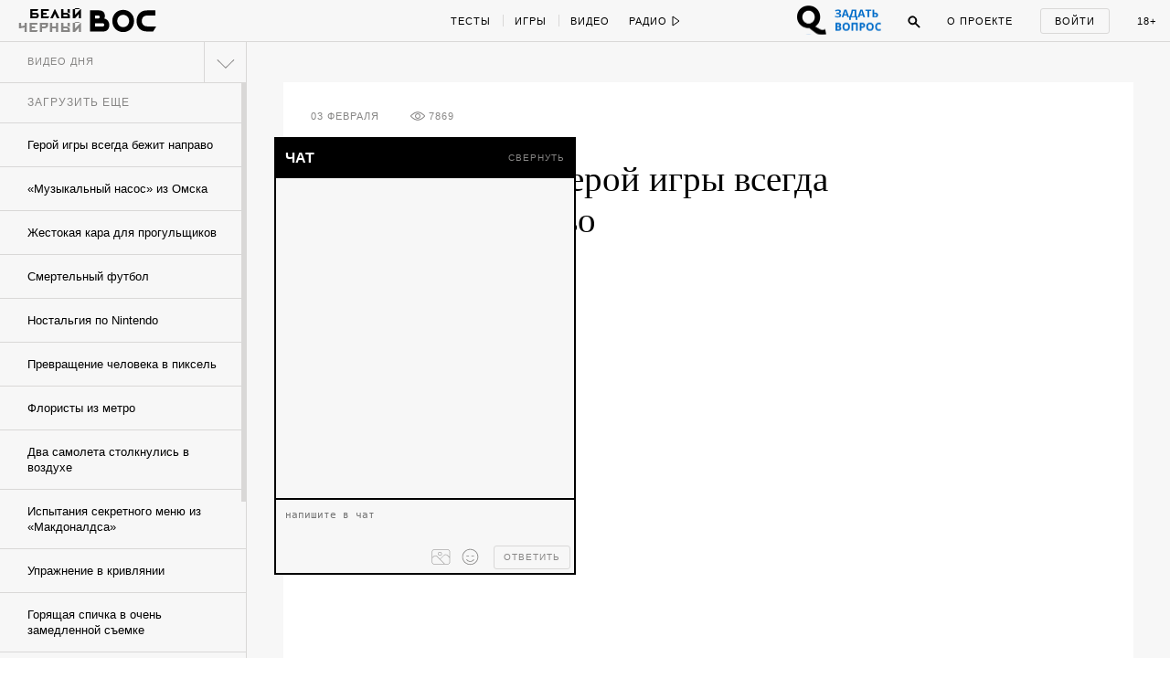

--- FILE ---
content_type: text/html; charset=utf-8
request_url: https://w-o-s.ru/video/7063
body_size: 20906
content:
<!DOCTYPE html>
<html xmlns="http://www.w3.org/1999/xhtml" xml:lang="ru-ru" lang="ru-ru" dir="ltr">
	<head>
		<meta http-equiv="content-language" content="ru">
		<meta http-equiv="Content-Type" content="text/html; charset=utf-8">
		<meta name="copyright" lang="ru" content="W-O-S Agency" />
		<meta property="og:url" content="http://w-o-s.ru/video/7063">
		<meta property="og:title" content="Видео дня: Герой игры всегда бежит направо - ВОС">
		<meta property="og:description" content="Медитативная практика на основе видеоигр">
		<meta property="og:type" content="article">
		<meta property="og:image" content="http://w-o-s.ru/upload/2014/February/02_Sunday/027bd740254f2c559275c465877968ba.jpg">
		<meta property="og:image:width" content="600">
		<meta property="og:image:height" content="355">
		<link rel="image_src" href="http://w-o-s.ru/upload/2014/February/02_Sunday/027bd740254f2c559275c465877968ba.jpg">
		<meta property="fb:app_id" content="1449725888602045" />
		<meta name="keywords" content="">		<meta name="description" content="Медитативная практика на основе видеоигр">
		<meta name="viewport" content="width=1200">
		<meta name="apple-mobile-web-app-capable" content="yes">
		<meta name="apple-mobile-web-app-status-bar-style" content="black">
		<meta http-equiv="X-UA-Compatible" content=" chrome=1">
		<meta name="yandex-verification" content="42a125f8a165b8a7">
		<meta name="google-site-verification" content="IFp7T0zuD8vhpmhx9RzPJXWDcye_rQ_mwtDr4q2VLMY" />
		<!--<meta name="viewport" content="user-scalable=no, initial-scale=1, maximum-scale=1, minimum-scale=1, width=320">-->
		
		<link rel="apple-touch-icon" href="/plugins/Global/images/apple-touch-icon.png">
		<link href="https://plus.google.com/u/0/103033380666033476896" rel="publisher">
		
		<!--<link href="https://fnt.webink.com/wfs/webink.css/?project=C2EA5133-2131-4177-B1B9-DDE798D7D474&fonts=9E4A67B1-52AA-088D-2F00-62815998F7EA:f=FuturaPTExtraBold-Reg,5D5458EE-817C-409A-A829-39E6223D6444:f=PTSerif-Italic,D658C100-EB60-0878-7701-BA465DF17739:f=ProximaNovaT-Thin,BE4B6AFF-B77A-F436-7983-AD9D47F266E3:f=MonoCondensed-Bold,8077EE42-0ADA-525C-C3DB-4DAFD57BE06D:f=PTSerif-Regular,47CFBA3B-2AE1-78D0-87CD-7256D87D277E:f=PTSansPro-Caption,99B90B52-FC86-D532-91E2-93D2FC4AE03D:f=Futura,58DEFEBD-4A55-477B-3C13-525C6AEBDD7A:f=ProximaNova-Regular,D8F30418-0E92-EBB4-6408-D220574EF53E:f=ProximaNova-Extrabld,1EECF661-69E6-663B-6F46-61925A3CC9EC:f=Gothic725BlkBT" rel="stylesheet" type="text/css"/>-->
		
		<link href='http://fonts.googleapis.com/css?family=Open+Sans:400,700&subset=latin,cyrillic-ext' rel='stylesheet' type='text/css'>
		
		<link rel="stylesheet" type="text/css" href="/plugins/Global/css/vendor/sweet-alert.css">
		
		<!--<meta name="document-state" content="Dynamic">-->
		<meta http-equiv="Cache-control" content="public">
		<title>Видео дня: Герой игры всегда бежит направо - ВОС</title>
		<meta name="description" content="Медитативная практика на основе видеоигр">
				
		<link rel="shortcut icon" href="/plugins/Global/images/favicon.ico?2108" type="image/x-icon">
		<link rel="icon" href="/plugins/Global/images/favicon.ico?2108" type="image/x-icon">
		<link rel="alternate" type="application/rss+xml" title="RSS" href="http://w-o-s.ru/rss">

		<!--LOADED CSS -->
		<link rel="stylesheet" type="text/css" href="/plugins/Global/css/main.min.css?2108">

		<script>
		  (function(d) {
		    var config = {
		      kitId: 'nvq8nmd',
		      scriptTimeout: 3000
		    },
		    h=d.documentElement,t=setTimeout(function(){h.className=h.className.replace(/\bwf-loading\b/g,"")+" wf-inactive";},config.scriptTimeout),tk=d.createElement("script"),f=false,s=d.getElementsByTagName("script")[0],a;h.className+=" wf-loading";tk.src='//use.typekit.net/'+config.kitId+'.js';tk.async=true;tk.onload=tk.onreadystatechange=function(){a=this.readyState;if(f||a&&a!="complete"&&a!="loaded")return;f=true;clearTimeout(t);try{Typekit.load(config)}catch(e){}};s.parentNode.insertBefore(tk,s)
		  })(document);
		</script>
		
		<script data-minify="false" src="/plugins/Global/scripts/vendor/less/less.js"></script>
		<script data-minify="false" src="/plugins/Global/scripts/vendor/adfox.asyn.code.ver3.js"></script>
		<script data-minify="false" src="/plugins/Global/scripts/vendor/adfox.asyn.code.scroll.js"></script>
		
		<script type="text/javascript" src="https://vk.com/js/api/openapi.js?49"></script>
		<script type="text/javascript">		 
		  setTimeout(function () {VK.init({apiId: 2814265});}, 0);
		</script>
		
	</head>

	<body class="no-scroll ">
		<script type="text/javascript">
		<!--//--><![CDATA[//><!--
		var gemius_identifier = 'cjKVhorF0P8unpkGl_ZDQceCHPww2K_7jKTUBHbbik3.37';
		var gemius_extraparameters = new Array('param_name_1=value_1', 'param_name_2=value_2', 'param_name_N=value_N');
		// lines below shouldn't be edited
		function gemius_pending(i) { window[i] = window[i] || function() {var x = window[i+'_pdata'] = window[i+'_pdata'] || []; x[x.length]=arguments;};};
		gemius_pending('gemius_hit'); gemius_pending('gemius_event'); gemius_pending('pp_gemius_hit'); gemius_pending('pp_gemius_event');
		(function(d,t) {try {var gt=d.createElement(t),s=d.getElementsByTagName(t)[0],l='http'+((location.protocol=='https:')?'s':''); gt.setAttribute('async','async');
		gt.setAttribute('defer','defer'); gt.src=l+'://garo.hit.gemius.pl/gemius.js'; s.parentNode.insertBefore(gt,s);} catch (e) {}})(document,'script');
		//--><!]]>
		</script>
	
		<div id="fb-root"></div>
		<script>(function(d, s, id) {
		  var js, fjs = d.getElementsByTagName(s)[0];
		  if (d.getElementById(id)) return;
		  js = d.createElement(s); js.id = id;
		  js.src = "//connect.facebook.net/en_US/all.js#xfbml=1&amp;status=0";
		  fjs.parentNode.insertBefore(js, fjs);
		}(document, 'script', 'facebook-jssdk'));</script>


		

<div id="social-subscribe">
	<div class="container">
		<p class="title">Подпишитесь на нас в социальных сетях</p>
		
		<div class="item vk" data-social="vk"></div>
		<div class="item fb" data-social="fb"></div>
		<div class="item tw" data-social="tw"></div>
		<div class="clear"></div>
		
		<div class="hide"><i></i> закрыть</div>
	</div>
</div>

<div id="music-panel">
	<div class="panel"></div>
	<div class="mixes">
				<div class="clear"></div>
	</div>
</div>

<div id="preloader"></div>


<div id="main-menu">
	<div id="progress-bar"></div>
	
	<div class="content">
		<div class="left">
			<div class="switcher">
				<a href="/" data-target="ajax" class="switch usual"></a>
				<a href="/black" data-target="ajax" class="switch black"></a>
			</div>
		
			<a href="/" data-target="ajax" class="logo">
				<svg class="usual" xmlns="http://www.w3.org/2000/svg" xmlns:xlink="http://www.w3.org/1999/xlink" version="1.1" x="0px" y="0px" viewBox="0 0 615 240" enable-background="new 0 0 615 240" xml:space="preserve">
					<path d="M515.3,40.1c-21.9,0-34.7,2.4-46.8,7.7C437.6,61.6,421,91,421,127.9c0,37.4,19.1,68.5,51.1,79.6  c12.3,4.3,24.4,5.8,44.4,6l39.8,0.2c1.4,0,2.2-0.5,2.9-1.7l22.9-36.9c1-1.7,0.2-2.9-1.7-2.9h-62c-12.5,0-22.2-1.2-29.4-4.3  c-15.7-7-25.1-21-25.1-40.5c0-21,10.6-35.9,26-41.7c8.7-3.1,16.9-3.9,28-3.9h57.2c1.7,0,2.4-1,2.4-2.4V42.5c0-1.7-1-2.4-2.4-2.4  H515.3z M309.5,76.8c28.7,0.2,49,21.7,49.2,50.4c-0.2,28.7-20.5,50.2-49.2,50.4c-28.7-0.2-49-21.7-49.2-50.4  C260.6,98.5,280.8,77,309.5,76.8 M309.5,36c-51.8,0-90.4,39.1-90.4,91.2s38.6,91.2,90.4,91.2c51.8,0,90.4-39.1,90.4-91.2  S361.4,36,309.5,36 M147.3,169.8c-2.9,1.7-5.8,2.2-8.9,2.2H75.9v-25.6h62.5c3.4,0,6.3,0.5,8.9,2.2c3.4,2.2,5.1,6.5,5.1,10.4  C152.4,163.8,150.7,167.9,147.3,169.8 M75.9,106.7V81.8H101c3.9,0,7.2,0.7,9.4,2.4c2.9,2.4,4.3,6,4.3,10.1c0,5.3-1.7,8.2-4.1,10.1  c-2.7,1.9-5.3,2.2-9.6,2.2H75.9z M152.4,107.4c3.4-6.5,5.1-13.7,5.1-21.2c0-17.1-5.8-32.8-23.6-41.2c-10.6-4.8-22.7-4.8-34.7-4.8  H34.9v173.6h98.6c18.6,0,28.2-1.9,35.9-6c19.1-10.1,24.6-29.4,24.6-48C194.1,136.1,180.1,112.7,152.4,107.4z"></path>
					<path d="M55.5,127.5"></path>
				</svg>
				<svg class="black" version="1.1" xmlns="http://www.w3.org/2000/svg" xmlns:xlink="http://www.w3.org/1999/xlink" x="0px" y="0px" viewBox="0 0 73.203 36.623" enable-background="new 0 0 73.203 36.623" xml:space="preserve">
					<path d="M17.658,21.94c0.448-0.862,0.671-1.819,0.671-2.809c0-2.265-0.766-4.349-3.128-5.466
						c-1.404-0.638-3-0.646-4.595-0.646H2.162v22.75h13.007c2.457,0,3.734-0.132,4.755-0.675c2.521-1.34,3.256-3.833,3.256-6.289
						C23.18,25.676,21.33,22.642,17.658,21.94z M7.443,18.707h3.418c0.511,0,0.957,0.022,1.245,0.246
						c0.382,0.318,0.575,0.761,0.575,1.302c0,0.704-0.224,1.123-0.542,1.379c-0.352,0.255-0.702,0.323-1.277,0.323H7.443V18.707z
						 M16.988,30.204c-0.383,0.223-0.766,0.284-1.181,0.284H7.443v-3.25h8.365c0.446,0,0.83,0,1.181,0.224
						c0.446,0.288,0.67,0.829,0.67,1.34C17.658,29.438,17.435,29.949,16.988,30.204z"/>
					<path d="M37.34,12.494c-6.862,0-11.968,5.17-11.968,12.063c0,6.895,5.106,12.065,11.968,12.065
						c6.861,0,11.967-5.172,11.967-12.065S44.199,12.494,37.34,12.494z M37.34,31.229c-3.798-0.032-6.48-2.872-6.512-6.672
						c0.032-3.798,2.714-6.638,6.512-6.67c3.797,0.032,6.479,2.873,6.51,6.67C43.818,28.356,41.137,31.197,37.34,31.229z"/>
					<path d="M72.922,30.49h-8.201c-1.66,0-2.938-0.143-3.895-0.557c-2.072-0.926-3.318-2.769-3.318-5.354
						c0-2.776,1.404-4.676,3.447-5.441c1.148-0.415,2.232-0.433,3.699-0.433h7.566c0.223,0,0.223-0.275,0.223-0.467v-4.883
						c0-0.225-0.031-0.336-0.223-0.336h-7.916c-2.904,0-4.596,0.328-6.191,1.03c-4.086,1.818-6.287,5.715-6.287,10.6
						c0,4.945,2.521,9.064,6.766,10.534c1.629,0.575,3.223,0.768,5.873,0.798l5.266,0.033c0.191,0,0.287-0.063,0.383-0.224l3.033-4.9
						C73.275,30.666,73.178,30.49,72.922,30.49z"/>
					<path d="M0.793,3.678c0.375,0.125,0.454,0.204,0.465,0.533C1.27,4.539,1.293,5.39,1.293,5.39
						c0.056,0.601,0.181,0.918,0.362,1.146C2.03,7,2.585,7.206,3.414,7.206c0.624,0,1.19-0.125,1.701-0.364
						c0.068-0.033,0.125-0.033,0.125,0.057C5.273,7.454,5.25,8.305,5.229,8.622C5.183,9.211,5.046,9.244,4.616,9.381
						C4.491,9.415,4.252,9.54,4.252,9.699c0,0.238,0.216,0.272,0.488,0.272c0.227,0,0.759-0.057,1.27-0.057
						c0.771,0,1.305,0.033,1.497,0.033c0.272,0,0.579-0.079,0.579-0.317c0-0.091-0.147-0.227-0.374-0.283
						c-0.363-0.09-0.579-0.227-0.612-0.545C7.088,8.667,7.008,8.292,7.02,7c0.011-1.485,0.033-2.563,0.056-2.812
						c0.023-0.215,0.046-0.375,0.488-0.51C7.779,3.609,7.972,3.463,7.972,3.35c0-0.192-0.272-0.25-0.454-0.25
						c-0.329,0-0.714,0.034-1.474,0.034C5.466,3.134,5.16,3.1,4.797,3.1c-0.318,0-0.51,0.136-0.51,0.307c0,0.135,0.238,0.283,0.442,0.328
						c0.397,0.103,0.476,0.25,0.476,0.556c0.012,0.59,0.024,1.191,0.035,1.781c0,0.044-0.079,0.169-0.136,0.192
						c-0.204,0.067-0.487,0.102-0.68,0.102c-1.043,0-1.271-0.397-1.327-0.975c-0.033-0.34-0.033-0.874-0.033-1.225
						c0-0.238,0.113-0.385,0.374-0.464c0.25-0.079,0.397-0.215,0.397-0.341c0-0.158-0.169-0.26-0.397-0.26
						c-0.284,0-0.612,0.034-1.304,0.034c-0.533,0-0.896-0.034-1.236-0.034c-0.261,0-0.476,0.045-0.476,0.25
						C0.42,3.53,0.545,3.598,0.793,3.678z"/>
					<path d="M13.25,9.96c0.487,0,1.917-0.046,2.63-0.046c2.064,0,2.518,0.057,2.666,0.057
						c0.067,0,0.306-0.125,0.34-0.204c0.045-0.103,0.317-0.862,0.385-1.192c0.046-0.238-0.022-0.567-0.238-0.567
						c-0.181,0-0.306,0.271-0.487,0.521c-0.25,0.341-0.364,0.477-0.579,0.591c-0.26,0.147-0.579,0.181-0.759,0.181
						c-0.544,0-1.089-0.147-1.203-0.317c-0.034-0.045-0.079-0.17-0.102-0.5c-0.012-0.25-0.045-0.907-0.045-1.212
						c0-0.284,0.068-0.442,0.124-0.442c0.51,0,0.578,0.021,1.043,0.056c0.238,0.023,0.272,0.102,0.386,0.363
						c0.102,0.226,0.249,0.352,0.352,0.352c0.112,0,0.284-0.136,0.261-0.443c-0.012-0.17-0.035-0.431-0.035-0.692
						c0-0.261,0.012-0.521,0.023-0.657c0.023-0.329-0.08-0.488-0.238-0.488c-0.125,0-0.238,0.136-0.306,0.307
						c-0.125,0.283-0.284,0.464-0.794,0.499c-0.204,0.01-0.6,0.023-0.725-0.012c-0.057-0.01-0.09-0.125-0.09-0.306
						c0-0.782,0.023-1.599,0.033-1.814c0-0.045,0.091-0.169,0.148-0.169c0.159,0,0.783-0.034,1.429-0.034
						c0.091,0,0.249,0.079,0.464,0.544c0.136,0.306,0.25,0.431,0.454,0.431c0.069,0,0.205-0.069,0.205-0.363
						c0-0.249-0.09-1.11-0.159-1.224c-0.034-0.057-0.113-0.116-0.238-0.093c-0.261,0.057-0.419,0.068-1.451,0.068h-1.168
						c-0.749,0-2.007-0.068-2.199-0.068c-0.148,0-0.375,0.075-0.375,0.223c0,0.079,0.045,0.236,0.34,0.304
						C13.795,3.726,13.942,3.849,14,4.189c0.034,0.205,0.057,0.271,0.057,2.018c0,1.746-0.011,1.983-0.057,2.527
						c-0.022,0.206-0.046,0.466-0.828,0.681c-0.238,0.067-0.328,0.227-0.328,0.363C12.842,9.869,13.012,9.96,13.25,9.96z"/>
					<path d="M24.603,9.37c-0.329,0.102-0.443,0.205-0.443,0.352c0,0.147,0.192,0.25,0.477,0.25
						c0.374,0,1.44-0.068,1.847-0.068c0.465,0,0.964,0.034,1.305,0.034c0.294,0,0.453-0.137,0.453-0.238c0-0.159-0.112-0.238-0.385-0.317
						c-0.612-0.171-0.761-0.341-0.761-0.976c0-0.113-0.01-0.986-0.01-2.119c0-0.465,0.01-1.917,0.046-2.371
						c0-0.057,0.044-0.124,0.079-0.158c0.044-0.046,0.192-0.091,0.316-0.091c0.42,0,0.828,0.375,0.874,0.431
						c0.056,0.079,0.318,0.544,0.318,1.18c0,1.36-0.682,1.53-0.954,1.599c-0.056,0.011-0.113,0.011-0.159,0.022
						c-0.089,0.011-0.135,0.09-0.135,0.216c0,0.055,0.102,0.168,0.227,0.248c0.17,0.113,0.34,0.159,0.635,0.159
						c0.521,0,1.009-0.169,1.475-0.555c0.226-0.192,0.748-0.816,0.748-1.701c0-0.59-0.341-1.213-0.613-1.497
						c-0.385-0.397-1.111-0.704-2.098-0.704c-0.884,0-1.485,0.057-1.87,0.057c-0.567,0-0.884-0.044-1.371-0.044
						c-0.193,0-0.352,0.044-0.352,0.249c0,0.113,0.215,0.284,0.396,0.329c0.5,0.113,0.59,0.317,0.613,0.578
						c0.034,0.261,0.046,0.805,0.046,1.293c0,1.576-0.079,2.97-0.104,3.197C25.169,9.019,25.089,9.211,24.603,9.37z"/>
					<path d="M36.49,9.381c-0.204,0.079-0.408,0.205-0.408,0.328c0,0.137,0.193,0.262,0.432,0.262
						c0.34,0,0.997-0.057,1.36-0.057c0.488,0,1.305,0.046,1.633,0.046c0.285,0,0.443-0.046,0.443-0.238c0-0.148-0.227-0.294-0.363-0.329
						c-0.566-0.136-0.613-0.317-0.646-0.703c-0.012-0.169-0.023-1.27-0.023-1.576c0-0.057,0.057-0.284,0.137-0.284
						c0.16,0,1.77-0.035,2.607-0.035c0.01,0,0.113,0.023,0.148,0.306c0.047,0.397,0.021,1.314-0.033,1.666
						c-0.035,0.182-0.08,0.432-0.5,0.59c-0.352,0.137-0.453,0.228-0.453,0.341c0,0.182,0.215,0.272,0.443,0.272
						c0.34,0,1.314-0.057,1.904-0.057c0.418,0,0.85,0.033,1.064,0.033c0.25,0,0.432-0.124,0.432-0.271c0-0.125-0.113-0.261-0.432-0.34
						c-0.35-0.092-0.543-0.182-0.578-0.727C43.635,8.191,43.6,7.793,43.6,6.387c0-0.987,0.012-1.871,0.057-2.199
						c0.033-0.271,0.113-0.442,0.465-0.521c0.295-0.069,0.432-0.193,0.432-0.318c0-0.136-0.137-0.25-0.365-0.25
						c-0.225,0-1.359,0.034-1.801,0.034c-0.432,0-0.748-0.034-1.213-0.034c-0.238,0-0.441,0.136-0.441,0.25
						c0,0.08,0.068,0.249,0.484,0.363c0.488,0.126,0.512,0.238,0.545,0.443c0.045,0.271,0.045,0.907,0.045,1.678
						c0,0.046-0.09,0.215-0.137,0.215c-0.215-0.012-0.506,0-2.49,0c-0.08,0-0.076-0.124-0.076-0.284c0-0.725,0-1.146,0-1.497
						c0-0.283-0.004-0.509,0.178-0.578c0.137-0.044,0.363-0.146,0.363-0.317c0-0.204-0.25-0.261-0.432-0.261
						c-0.398,0-0.635,0.023-0.986,0.023c-0.307,0-1.096-0.045-1.651-0.045c-0.215,0-0.468,0.124-0.468,0.249
						c0,0.125,0.123,0.227,0.248,0.26c0.521,0.125,0.658,0.285,0.703,0.545c0.021,0.136,0.057,0.215,0.057,1.065
						c0,1.634,0,2.892-0.035,3.391C37.057,9.086,36.965,9.188,36.49,9.381z"/>
					<path d="M56.879,3.574c0.613,0.136,0.553,0.261,0.553,1.213v2.619c0,0.93,0.094,1.135,0.061,1.373
						c-0.057,0.34-0.074,0.477-0.527,0.624c-0.16,0.045-0.314,0.191-0.314,0.317c0,0.181,0.252,0.215,0.398,0.215
						c0.205,0,1.039-0.047,1.436-0.047c0.385,0,1.488,0.035,1.602,0.035c0.137,0,0.389-0.068,0.389-0.204
						c0-0.158-0.148-0.272-0.363-0.329c-0.566-0.136-0.623-0.362-0.645-0.896c0-0.147-0.025-0.589-0.025-1.824
						c0-0.771,0.014-1.759,0.047-2.245c0.047-0.589,0.08-0.738,0.637-0.862c0.09-0.023,0.283-0.113,0.283-0.25
						c0-0.147-0.182-0.238-0.352-0.238c-0.328,0-0.885,0.034-1.564,0.034c-0.5,0-1.215-0.045-1.43-0.045
						c-0.113,0-0.494,0.056-0.494,0.226C56.568,3.392,56.686,3.529,56.879,3.574z"/>
					<path d="M55.576,9.471c0.557-0.352,1.055-0.896,1.055-1.69c0-1.405-0.941-2.086-2.607-2.086
						c-0.25,0-0.646,0.023-0.896,0.046c-0.057,0-0.125-0.035-0.125-0.091c0-0.782,0-1.248,0.023-1.497
						c0.035-0.25,0.045-0.409,0.488-0.522c0.158-0.045,0.418-0.136,0.418-0.305c0-0.193-0.215-0.25-0.418-0.25
						c-0.398,0-0.863,0.045-1.408,0.033c-0.441-0.011-1.008-0.033-1.348-0.033c-0.262,0-0.568,0.09-0.568,0.25
						c0,0.204,0.273,0.34,0.5,0.374c0.42,0.068,0.557,0.261,0.557,0.453c0.01,0.511,0.033,1.485,0.033,1.984
						c0,1.406-0.045,2.414-0.068,2.63c-0.033,0.272-0.09,0.432-0.725,0.579c-0.127,0.033-0.398,0.158-0.398,0.329
						c0,0.192,0.33,0.261,0.512,0.261s0.6-0.047,1.064-0.034c0.521,0.011,1.645,0.068,1.963,0.068C54.035,9.969,55.01,9.833,55.576,9.471
						z M53.07,8.71c-0.045-0.407-0.088-1.78-0.066-2.154c0-0.091,0.066-0.148,0.1-0.17c0.014-0.011,0.16-0.045,0.342-0.045
						c0.873,0,1.338,0.544,1.338,1.519c0,0.533-0.17,0.976-0.42,1.249c-0.17,0.181-0.385,0.283-0.623,0.283
						C53.49,9.391,53.104,9.018,53.07,8.71z"/>
					<path d="M68.861,1.769c1.076,0,1.77-0.624,1.77-1.214C70.631,0.227,70.438,0,70.154,0
						c-0.42,0-0.625,0.375-0.545,0.691c0.035,0.136,0.137,0.204,0.113,0.261c-0.068,0.136-0.283,0.283-0.828,0.283
						c-0.385,0-0.678-0.135-0.691-0.294c0-0.023,0.035-0.135,0.068-0.204C68.42,0.442,68.248,0,67.818,0c-0.375,0-0.59,0.317-0.59,0.59
						C67.229,1.234,67.887,1.769,68.861,1.769z"/>
					<path d="M65.053,9.392c-0.16,0.045-0.398,0.159-0.398,0.294c0,0.182,0.25,0.284,0.545,0.284
						c0.408,0,0.85-0.056,1.133-0.056c0.443,0,1.043,0.033,1.564,0.033c0.193,0,0.479-0.033,0.479-0.25c0-0.181-0.217-0.26-0.352-0.294
						c-0.297-0.103-0.58-0.192-0.58-0.702c0-0.069,0.023-0.148,0.057-0.205c0.76-0.816,2.428-2.573,2.848-3.026
						c0.055-0.057,0.078-0.024,0.078,0.033c0,0.975,0,2.097-0.057,2.971c-0.012,0.679-0.113,0.748-0.555,0.896
						c-0.16,0.056-0.445,0.147-0.445,0.317c0,0.125,0.205,0.284,0.467,0.284c0.248,0,0.939-0.057,1.473-0.057
						c0.363,0,1.201,0.033,1.418,0.033c0.248,0,0.477-0.09,0.477-0.271c0-0.146-0.25-0.284-0.432-0.328
						c-0.283-0.069-0.555-0.262-0.566-0.602c0-0.135-0.047-0.974-0.047-2.267c0-1.112,0.035-1.838,0.047-2.37
						c0.012-0.215,0.113-0.34,0.465-0.442c0.26-0.08,0.385-0.182,0.385-0.307c0-0.191-0.182-0.26-0.385-0.26
						c-0.148,0-1.123,0.033-1.531,0.033c-0.328,0-0.885-0.033-1.031-0.033c-0.398,0-0.613,0.068-0.613,0.25
						c0,0.124,0.158,0.283,0.453,0.362c0.363,0.102,0.408,0.261,0.432,0.59c-0.012,0.125-0.068,0.25-0.102,0.272
						c-0.613,0.726-1.939,2.086-2.711,2.88c-0.113,0.114-0.125,0.09-0.125-0.023c0.023-1.043,0.023-2.176,0.012-3.095
						c0-0.215,0.045-0.59,0.352-0.658c0.271-0.068,0.441-0.204,0.441-0.34c0-0.147-0.135-0.238-0.441-0.238s-0.838,0.034-1.338,0.034
						c-0.342,0-0.918-0.046-1.258-0.046c-0.295,0-0.545,0.056-0.545,0.261c0,0.215,0.328,0.272,0.533,0.329
						c0.316,0.08,0.443,0.329,0.463,0.612c0.025,0.385,0.025,0.828,0.025,1.96c0,1.497-0.025,2.099-0.047,2.45
						C65.607,9.165,65.516,9.256,65.053,9.392z"/>
					</svg>
			</a>
			
			<div class="special_button special_button--1">
				<div class="banner x114x44" data-adfox-banner-id="21"></div>
			</div>
			
			<div class="special_button special_button--2">
				<div class="banner x114x44" data-adfox-banner-id="22"></div>
			</div>
			
			
			
			
			<!--specials-->
			<!--<a class="levis" data-pixel-show="http://ads.adfox.ru/216820/getCode?p1=blxlk&p2=v&ptrc=b&pfc=bfpbo&pfb=dnbyl&pr=[RANDOM]" data-pixel-click="http://ads.adfox.ru/216820/goLink?p1=blxlk&p2=v&p5=dnbyl&pr=[RANDOM]" href="http://weare501.w-o-s.ru/" target="_blank"></a>-->
			<!--<a class="cinema" href="/article/15962" data-target="ajax"></a>-->
			<!--<a class="reebok" href="http://ads.adfox.ru/216820/goLink?p1=blxlk&p2=v&p5=dfkso&pr=15375407&puid1=&puid2=&puid3=&puid4=&puid5=&puid6=&puid7=&puid8=&puid9=&puid10=&puid11=&puid12=&puid13=&puid14=&puid15=&puid16=&puid17=&puid18=&puid19=&puid20=&puid21=&puid22=&puid23=&puid24=&puid25=&puid26=&puid27=&puid28=&puid29=&puid30=&puid31=&puid32=&puid33=&puid34=&puid35=" target="_blank"></a>-->
			<!---->
			<div class="slogan-wrapper">
				<div class="slogan usual">Вокруг огромная страна</div>
				<div class="slogan black">Вокруг огромная страна</div>
			</div>
			<div class="clear"></div>
		</div>
		<div class="center">
			<div class="rubrics">
				<a href="/tags/test/" data-target="ajax" class="item no-line">Тесты</a>
				<!--<a href="/tags/kak_jit" data-target="ajax" class="item">Как жить</a>-->
				<a href="/tags/igra" data-target="ajax" class="item">Игры</a>
				<a href="/search/video/recent" data-target="ajax" class="item">Видео</a>
				<!--<a href="/search/россия/recent" data-target="ajax" class="item">Русь</a>-->
				<!--<a href="/tags/dich" data-target="ajax" class="item">Дичь</a>-->
				<a href="/tags/black_sex" data-target="ajax" class="item black no-line">Секс</a>
				<a href="/tags/black_ugar" data-target="ajax" class="item black">Угар</a>
				<a href="/tags/black_dead" data-target="ajax" class="item black">Смерть</a>
				<a href="/tags/chernaya_nenavist " data-target="ajax" class="item black">Ненависть</a>
				<div class="clear"></div>
			</div>
			<div class="radio">
				<div class="button play" onclick="if ($(this).hasClass('play')) {yaCounter12740068.reachGoal('radio_play'); return true;}else{yaCounter12740068.reachGoal('radio_pause'); return true;}">
					<span>Радио</span>
					<svg class="ico-play" version="1.1" xmlns="http://www.w3.org/2000/svg" xmlns:xlink="http://www.w3.org/1999/xlink" x="0px" y="0px" width="9px" height="12px" viewBox="0.192 -6.808 9 12" enable-background="new 0.192 -6.808 9 12" xml:space="preserve">
						<polygon points="8.192,-0.808 1.192,-5.808 1.192,4.192 "/>
					</svg>
					<svg class="ico-pause" version="1.1" xmlns="http://www.w3.org/2000/svg" xmlns:xlink="http://www.w3.org/1999/xlink" x="0px" y="0px" width="9px" height="12px" viewBox="0.192 -6.808 9 12" enable-background="new 0.192 -6.808 9 12" xml:space="preserve">
						<g>
							<path d="M2.192,3.192h1v-8h-1V3.192z"/>
						</g>
						<g>
							<path d="M6.192,3.192h1v-8h-1V3.192z"/>
						</g>
					</svg>
				</div>
				<ul class="pills">
					<li data-stream-id="3" onclick="yaCounter12740068.reachGoal('radio_russian_pill'); return true;" class="item russianpill" data-bitrate="192">Рашн пилл</li>
					<li data-stream-id="1" onclick="yaCounter12740068.reachGoal('radio_red_pill'); return true;" class="item redpill" data-bitrate="192">Red pill</li>
					<li data-stream-id="0" onclick="yaCounter12740068.reachGoal('radio_blue_pill'); return true;" class="item bluepill" data-bitrate="192">Blue pill</li>
					<li data-stream-id="2" onclick="yaCounter12740068.reachGoal('radio_red_light'); return true;" class="item redlight" data-bitrate="">Redlight</li>
					<li data-stream-id="4" onclick="yaCounter12740068.reachGoal('radio_black_pill'); return true;" class="item blackpill" data-bitrate="192">Black pill</li>
					<li class="item radio-all"><a href="/radio" data-target="ajax">все материалы</a></li>
				</ul>
			</div>
			<div class="clear"></div>
		</div>
		<div class="right">
		
			<div class="question_button" onclick="window.TQ.toggleWidget()"></div>
		
			<div class="chat">
				<span class="caption">Чат</span>
				<span class="notifications"></span>
			</div>
			<div class="search">
				<div class="ico ico-search" onclick="yaCounter12740068.reachGoal('search_button');">
					<svg version="1.1" xmlns="http://www.w3.org/2000/svg" xmlns:xlink="http://www.w3.org/1999/xlink" x="0px" y="0px" width="14px" height="14px" viewBox="0.192 0.192 14 14" enable-background="new 0.192 0.192 14 14" xml:space="preserve">
						<path d="M5.5,1C3.015,1,1,3.016,1,5.502c0,2.483,2.015,4.5,4.5,4.5c2.486,0,4.5-2.017,4.5-4.5C10.001,3.016,7.986,1,5.5,1z
							 M5.5,9.002C3.567,9.002,2,7.435,2,5.501S3.567,2,5.5,2s3.5,1.567,3.5,3.5S7.434,9.002,5.5,9.002z"/>
						<path d="M8.565,7.819l4.659,4.657c0.207,0.207,0.217,0.535,0.021,0.729l0,0c-0.195,0.194-0.521,0.185-0.729-0.022L7.858,8.526"/>
					</svg>
				</div>
				<div class="search-box">
					<input class="query" type="text">
					<div class="search-button">Найти</div>
				</div>
			</div>
			<a href="/about" data-target="ajax" class="about">О проекте</a>
			<div class="auth">
				<div class="auth-form-login show">
					<p class="login label" onclick="yaCounter12740068.reachGoal('login_button'); return true;">Войти</p>
				</div>
				<div class="auth-form-user">
					<a href="/profile" data-target="ajax" class="user-photo"></a>
					
					<div class="notifications-icon"><!--onclick="yaCounter12740068.reachGoal('notifications'); return true;"-->
						<div class="badge">0</div>
					</div>
					
					<div class="notifications">
						<p class="label">Уведомления:</p>
						<div class="list scroll-pane">
							<div>
															</div>
						</div>
					</div>
					
					<div class="clear"></div>
				</div>
			</div>
			<div data-target="ajax" href="/tags/sex" class="adult" onclick="yaCounter12740068.reachGoal('adult_only'); return true;">18+</div>
			<div class="clear"></div>
		</div>
		<div class="clear"></div>
	</div>
</div>

<div id="chat">
	<div class="top">
		<div class="left">
			<div class="item caption">
				<span class="usual">чат</span>
				<span class="black">чат</span>
			</div>
			<div class="item online-users">
				<div class="count"></div>
				<div class="list-container">
					<div class="list"></div>
				</div>
			</div>
			<div class="item notifications"></div>
			<div class="clear"></div>
		</div>
		<div class="right">
			<div class="item display-mode">
				<span class="collapse">свернуть</span>
				<span class="expand">развернуть</span>
			</div>
		</div>
		<div class="clear"></div>
	</div>
	<div class="content">
		<div class="messages">
			<div class="list"></div>
		</div>
		<div class="cab">
			<textarea class="message" placeholder="напишите в чат"></textarea>
			<div class="panel">
				<div class="control-buttons">
					<div class="button send">Ответить</div>
					<div class="button button-stickers">
						<svg xmlns="http://www.w3.org/2000/svg" xmlns:xlink="http://www.w3.org/1999/xlink" version="1.1" id="Layer_1" x="0px" y="0px" viewBox="5.0 -10.0 100.0 135.0" enable-background="new 0 0 100 100" xml:space="preserve">
							<path fill="#000000" d="M50,8C27.234,8,8,27.233,8,50s19.234,42,42,42s42-19.233,42-42S72.766,8,50,8z M50,88  c-20.598,0-38-17.402-38-38s17.402-38,38-38s38,17.402,38,38S70.598,88,50,88z"/>
							<path fill="#000000" d="M58,47h10c1.104,0,2-0.896,2-2s-0.896-2-2-2H58c-1.104,0-2,0.896-2,2S56.896,47,58,47z"/>
							<path fill="#000000" d="M32,47h10c1.104,0,2-0.896,2-2s-0.896-2-2-2H32c-1.104,0-2,0.896-2,2S30.896,47,32,47z"/>
							<path fill="#000000" d="M69.341,62.271c-0.954-0.554-2.179-0.229-2.734,0.726C63.384,68.55,57.021,71.999,50,71.999  s-13.385-3.449-16.609-9.002c-0.555-0.956-1.779-1.281-2.733-0.726c-0.956,0.555-1.28,1.778-0.726,2.733  C33.868,71.786,41.558,75.999,50,75.999c8.441,0,16.131-4.213,20.067-10.994C70.621,64.049,70.296,62.825,69.341,62.271z"/>
						</svg>
						<div class="stickers">
							<div class="list">
																
								<div class="sticker" data-sticker-id="26" style="background-image: url(/plugins/Global/images/stickers/26.png);"></div>
								
																
								<div class="sticker" data-sticker-id="27" style="background-image: url(/plugins/Global/images/stickers/27.png);"></div>
								
																
								<div class="sticker" data-sticker-id="28" style="background-image: url(/plugins/Global/images/stickers/28.png);"></div>
								
																
								<div class="sticker" data-sticker-id="29" style="background-image: url(/plugins/Global/images/stickers/29.png);"></div>
								
																
								<div class="sticker" data-sticker-id="30" style="background-image: url(/plugins/Global/images/stickers/30.png);"></div>
								
																
								<div class="sticker" data-sticker-id="31" style="background-image: url(/plugins/Global/images/stickers/31.png);"></div>
								
																
								<div class="sticker" data-sticker-id="32" style="background-image: url(/plugins/Global/images/stickers/32.png);"></div>
								
																
								<div class="sticker" data-sticker-id="1" style="background-image: url(/plugins/Global/images/stickers/1.png);"></div>
								
																
								<div class="sticker" data-sticker-id="2" style="background-image: url(/plugins/Global/images/stickers/2.png);"></div>
								
																
								<div class="sticker" data-sticker-id="3" style="background-image: url(/plugins/Global/images/stickers/3.png);"></div>
								
																
								<div class="sticker" data-sticker-id="4" style="background-image: url(/plugins/Global/images/stickers/4.png);"></div>
								
																
								<div class="sticker" data-sticker-id="5" style="background-image: url(/plugins/Global/images/stickers/5.png);"></div>
								
																
								<div class="sticker" data-sticker-id="6" style="background-image: url(/plugins/Global/images/stickers/6.png);"></div>
								
																
								<div class="sticker" data-sticker-id="7" style="background-image: url(/plugins/Global/images/stickers/7.png);"></div>
								
																
								<div class="sticker" data-sticker-id="8" style="background-image: url(/plugins/Global/images/stickers/8.png);"></div>
								
																
								<div class="sticker" data-sticker-id="9" style="background-image: url(/plugins/Global/images/stickers/9.png);"></div>
								
																
								<div class="sticker" data-sticker-id="10" style="background-image: url(/plugins/Global/images/stickers/10.png);"></div>
								
																
								<div class="sticker" data-sticker-id="11" style="background-image: url(/plugins/Global/images/stickers/11.png);"></div>
								
																
								<div class="sticker" data-sticker-id="13" style="background-image: url(/plugins/Global/images/stickers/13.png);"></div>
								
																
								<div class="sticker" data-sticker-id="14" style="background-image: url(/plugins/Global/images/stickers/14.png);"></div>
								
																
								<div class="sticker" data-sticker-id="15" style="background-image: url(/plugins/Global/images/stickers/15.png);"></div>
								
																
								<div class="sticker" data-sticker-id="16" style="background-image: url(/plugins/Global/images/stickers/16.png);"></div>
								
																
								<div class="sticker" data-sticker-id="17" style="background-image: url(/plugins/Global/images/stickers/17.png);"></div>
								
																
								<div class="sticker" data-sticker-id="18" style="background-image: url(/plugins/Global/images/stickers/18.png);"></div>
								
																
								<div class="sticker" data-sticker-id="19" style="background-image: url(/plugins/Global/images/stickers/19.png);"></div>
								
																
								<div class="sticker" data-sticker-id="20" style="background-image: url(/plugins/Global/images/stickers/20.png);"></div>
								
																
								<div class="sticker" data-sticker-id="21" style="background-image: url(/plugins/Global/images/stickers/21.png);"></div>
								
																
																
								<div class="sticker black" data-sticker-id="22" style="background-image: url(/plugins/Global/images/stickers/22.png);"></div>
								
																
								<div class="sticker black" data-sticker-id="23" style="background-image: url(/plugins/Global/images/stickers/23.png);"></div>
								
																
								<div class="sticker black" data-sticker-id="24" style="background-image: url(/plugins/Global/images/stickers/24.png);"></div>
								
																
								<div class="sticker black" data-sticker-id="25" style="background-image: url(/plugins/Global/images/stickers/25.png);"></div>
								
																<div class="clear"></div>
							</div>
						</div>
					</div>
					<div class="button photo hidden">
						<svg xmlns="http://www.w3.org/2000/svg" xmlns:xlink="http://www.w3.org/1999/xlink" version="1.1" id="Layer_1" x="0px" y="0px" viewBox="10.0 10.0 100.0 90.0" enable-background="new 0 0 100 100" xml:space="preserve">
							<path d="M26.499,23.74c-4.675,0-8.471,3.777-8.471,8.429v21.65C18,53.876,18,53.933,18,53.988V67.83   c0,2.34,0.963,4.454,2.493,5.977c0.198,0.169,0.368,0.367,0.566,0.536c0.028,0,0.028,0,0.028,0   c0.227,0.169,0.425,0.338,0.623,0.479c0.028,0,0.028,0,0.028,0c0.227,0.142,0.453,0.282,0.68,0.423h0.028   c0.227,0.113,0.482,0.254,0.737,0.339l0,0c0.255,0.112,0.51,0.226,0.765,0.31c0,0,0,0,0.028,0c0.255,0.085,0.538,0.142,0.793,0.198   h0.028c0.255,0.056,0.51,0.084,0.794,0.112h0.028c0.283,0.028,0.566,0.057,0.85,0.057h0.028h37.256h9.746   c2.323,0,4.448-0.931,5.978-2.453C81.037,72.284,82,70.17,82,67.83V32.169c0-4.651-3.796-8.429-8.471-8.429H26.499L26.499,23.74z    M26.499,25.347h47.03c3.824,0,6.856,3.017,6.856,6.822v18.859l-7.366-7.329c-1.785-1.776-4.108-2.65-6.432-2.65   c-2.295,0-4.646,0.874-6.403,2.65l-13.57,13.503l-9.689-9.612c-1.785-1.748-4.107-2.65-6.431-2.65s-4.618,0.902-6.403,2.65   l-4.477,4.454V32.169C19.614,28.363,22.674,25.347,26.499,25.347L26.499,25.347z M46.444,32.395c-3.768,0-6.828,3.045-6.828,6.766   c0,3.75,3.061,6.794,6.828,6.794c3.739,0,6.8-3.044,6.8-6.794C53.244,35.439,50.184,32.395,46.444,32.395L46.444,32.395z    M46.444,34.002c2.89,0,5.185,2.283,5.185,5.158c0,2.876-2.295,5.188-5.185,5.188s-5.241-2.312-5.241-5.188   C41.203,36.285,43.555,34.002,46.444,34.002L46.444,34.002z M66.588,42.656c1.927,0,3.854,0.677,5.298,2.143l8.472,8.429V67.83   c0,1.889-0.737,3.608-1.983,4.85c-1.247,1.24-2.946,1.973-4.845,2.001h-9.378l-0.34-0.338L47.72,58.33l13.57-13.531   C62.763,43.361,64.689,42.656,66.588,42.656L66.588,42.656z M30.494,46.519c1.897,0,3.824,0.732,5.298,2.198l10.199,10.148   c0,0,0.028,0.028,0.057,0.028l15.865,15.787H26.499h-0.028c-0.227,0-0.453-0.028-0.68-0.028c0,0,0,0-0.028,0   c-0.227-0.028-0.454-0.084-0.681-0.141l0,0c-0.227-0.028-0.425-0.085-0.623-0.141c-0.028,0-0.028,0-0.028,0   c-0.227-0.057-0.396-0.142-0.595-0.226c-0.028,0-0.028,0-0.028,0c-0.198-0.085-0.425-0.197-0.623-0.311c0,0,0,0.028,0,0   c-0.198-0.084-0.369-0.226-0.539-0.338h-0.028c-0.17-0.113-0.34-0.226-0.481-0.367c-0.028,0-0.028,0-0.028,0   c-0.17-0.141-0.34-0.31-0.481-0.45c-1.247-1.241-2.012-2.961-2.012-4.85v-13.56l5.609-5.554   C26.697,47.251,28.596,46.519,30.494,46.519L30.494,46.519z"/>
						</svg>
						<div class="uploader"></div>
					</div>
					<div class="clear"></div>
				</div>
				<div class="wait"></div>
			</div>
		</div>
	</div>
	<div class="resize"></div>
</div>
<div id="j-player"></div>

<div id="login-box">
	<div class="container">
		<!-- ULOGIN -->
		<div id="uLogin"
			 data-ulogin="display=buttons;fields=email,first_name,last_name,photo,photo_big,bdate,sex,nickname;providers=facebook,vkontakte,twitter,google;redirect_uri=http%3A%2F%2Fw-o-s.ru;callback=tokenCallback;receiver=http%3A%2F%2Fw-o-s.ru%2Fplugins%2FGlobal%2Ftemplates%2Fxd_custom.html">
			<div class="item vk" data-uloginbutton="vkontakte">через вконтакте</div>
			<div class="item tw" data-uloginbutton="twitter">через твиттер</div>
			<div class="item gp" data-uloginbutton="google">через google</div>
			<!--<div class="item anonym">анонимно</div>-->
		</div>
		<script src="//u-login.com/js/ulogin.js"></script>
		<!-- /ULOGIN -->
		<p class="small">Авторизация подтверждает, что вы ознакомлены с <br>
		<a href="/rules.pdf">пользовательским соглашением</a></p>
	</div>
</div>

<div id="custom-share">
	<div class="window fb">
		<div class="header">
			<div class="name"></div>
			<div class="close"></div>
			<div class="clear"></div>
		</div>
		
		<div class="content">
			<div class="label">Вот такой текст отправится вам на стену, его можно редактировать:</div>
			<textarea class="post-text"></textarea>
			<div class="panel">
				<div class="label">с картинкой</div>
				<div class="image-checkbox"></div>
				<div class="image"></div>
				<div class="button">
					Отправить<br>
					<span class="button-text-fb">в Фейсбук</span>
					<span class="button-text-vk">в Вконтакте</span>
					<span class="button-text-tw">в Твиттер</span>
				</div>
				<div class="clear"></div>
			</div>
		</div>
	</div>
</div>

<div class="x100x500">
	<div class="banner" data-adfox-banner-id="9"></div>
</div>

<div id="wrapper">
	
	<!--<div class="banner x100x200" data-adfox-banner-id="7"></div>-->

<div class="page-news" data-more-url="video">

	<div class="list-menu for-micro">
	
		<div class="panel">
						<div class="panel-news">
				<a href="/news" data-target="ajax" data-list="news" class="button  first">новости</a>
				<a href="/radio" data-target="ajax" data-list="radio-news" class="button last ">новости радио</a>
				<div class="clear"></div>
			</div>
			
			<div class="panel-micro">
				<div class="combobox" data-active="video">
					<div class="active">
						<p>...</p>
						<div class="ico">
							<svg version="1.1" id="Layer_1" xmlns="http://www.w3.org/2000/svg" xmlns:xlink="http://www.w3.org/1999/xlink" x="0px" y="0px" width="37.5px" height="45px" viewBox="0 0 37.5 45" enable-background="new 0 0 37.5 45" xml:space="preserve">
								<g>
									<polygon points="9.272,20.677 9.979,19.97 18.626,28.616 27.272,19.97 27.979,20.677 18.626,30.03 	"/>
								</g>
							</svg>
						</div>
					</div>
					<ul class="combo-list">
						<li><a href="/quote" data-target="ajax">цитаты дня</a></li>
						<li><a href="/video" data-target="ajax">видео дня</a></li>
						<li><a href="/voting" data-target="ajax">выборы дня</a></li>
						<li><a href="/comix" data-target="ajax">комиксы дня</a></li>
						<li><a href="/confession" data-target="ajax">исповеди дня</a></li>
						<li><a href="/exhortation" data-target="ajax">безработные дня</a></li>
						<li><a href="/test" data-target="ajax">тесты дня</a></li>
						<li><a href="/question" data-target="ajax">вопросы дня</a></li>
						<li><a href="/secret" data-target="ajax">тошнота дня</a></li>
						<li><a href="/girl" data-target="ajax">богини дня</a></li>
						<li><a href="/boy" data-target="ajax">боги дня</a></li>
						<li><a href="/picture" data-target="ajax">картины дня</a></li>
						<li><a href="/hint" data-target="ajax">советы дня</a></li>
						<li><a href="/drug" data-target="ajax">упорыши дня</a></li>
						<li><a href="/song" data-target="ajax">песни дня</a></li>
						<li><a href="/post" data-target="ajax">узкие статьи</a></li>
					</ul>
				</div>
			</div>

		</div>
		
		<div class="list scroll-pane show" data-list="news">
							<div class="load-news-up">Загрузить еще</div>
						<ul>
				<li data-post-id="7063" data-url="/video/7063"><a href="/video/7063" data-target="ajax">Герой игры всегда бежит направо</a></li><li data-post-id="7046" data-url="/video/7046"><a href="/video/7046" data-target="ajax">«Музыкальный насос» из Омска</a></li><li data-post-id="7041" data-url="/video/7041"><a href="/video/7041" data-target="ajax">Жестокая кара для прогульщиков</a></li><li data-post-id="7018" data-url="/video/7018"><a href="/video/7018" data-target="ajax">Смертельный футбол</a></li><li data-post-id="6995" data-url="/video/6995"><a href="/video/6995" data-target="ajax">Ностальгия по Nintendo</a></li><li data-post-id="6964" data-url="/video/6964"><a href="/video/6964" data-target="ajax">Превращение человека в пиксель</a></li><li data-post-id="6941" data-url="/video/6941"><a href="/video/6941" data-target="ajax">Флористы из метро</a></li><li data-post-id="6912" data-url="/video/6912"><a href="/video/6912" data-target="ajax">Два самолета столкнулись в воздухе</a></li><li data-post-id="6893" data-url="/video/6893"><a href="/video/6893" data-target="ajax">Испытания секретного меню из «Макдоналдса»</a></li><li data-post-id="6869" data-url="/video/6869"><a href="/video/6869" data-target="ajax">Упражнение в кривлянии</a></li><li data-post-id="6863" data-url="/video/6863"><a href="/video/6863" data-target="ajax">Горящая спичка в очень замедленной съемке</a></li><li data-post-id="6828" data-url="/video/6828"><a href="/video/6828" data-target="ajax">Рон Джереми перепевает Майли Сайрус</a></li><li data-post-id="6797" data-url="/video/6797"><a href="/video/6797" data-target="ajax">Индонезийский централ</a></li><li data-post-id="6779" data-url="/video/6779"><a href="/video/6779" data-target="ajax">«Матрица» возвращается в виде рекламы дверей</a></li><li data-post-id="6749" data-url="/video/6749"><a href="/video/6749" data-target="ajax">Как открыть консервную банку голыми руками</a></li>			</ul>
		</div>
		
	</div>
	<div id="article"></div>
	
	<div class="feed">
		<!--<div class="x990x90" style="height: 90px;">
			<div class="banner" data-adfox-banner-id="5"></div>
		</div>-->
		
		<!-- 7870 -->
<article class="feed-item" data-post-id="7063" data-url="/video/7063" data-title="Видео дня: Герой игры всегда бежит направо" data-unixtime="1391374800000">
		
	<div class="news-label">
		<span class="date">03 февраля</span>
		<span class="views"><replace id="views_comments_count"></replace></span>
		<div class="clear"></div>
	</div>
	
	<div class="body" data-visual-cms-version="2" style="height: 850px"><div class="object" data-type="text" style="width: 502px; height: 52px; top: 39px; left: 98px; font-family: ProximaNova-Extrabld; font-size: 39px; line-height: 45px; display: block;" data-name="title">				<div class="content"><div class="editor">					<h1 style="font-size: 39px; font-family: ProximaNova-Extrabld; line-height: 45px; color: rgb(0, 0, 0);">						<span class="data">Видео дня: Герой игры всегда бежит направо</span>					</h1>				</div></div>			</div><div class="object no-resize" data-type="shares" style="left: 100px; top: 158px; width: 536px; height: 30px; display: block;"><div class="content"><replace id="shares_inline"></replace></div></div><div class="object ui-selected" data-type="embed" style="top: 206px; left: 0px; width: 745px; height: 444px; display: block;"><div class="content"><xmp><style>.asdf { -webkit-box-shadow: 0px 15px 35px 1px rgba(0,0,0,0.5); /* Android 2.3+, iOS 4.0.2-4.2, Safari 3-4 */          box-shadow: 0px 15px 35px 1px  rgba(0,0,0,0.5); /* Chrome 6+, Firefox 4+, IE 9+, iOS 5+, Opera 10.50+ */}</style><iframe class="asdf " width="750" height="422" src="//www.youtube.com/embed/kiePaAHK3jE?rel=0" frameborder="0" allowfullscreen=""></iframe></xmp></div></div><div class="object no-resize" data-type="showcount" style="width: 210px; left: 99px; top: 670px; height: 30px; display: block;"><div class="content"><replace id="views_comments_count"></replace></div></div><div class="object" data-type="text" style="top: 727px; left: 103px; width: 532px; height: 123px; display: block;"><div class="content"><div class="editor"><p class="default-style">Красивый и завораживающий ролик, составленный из фрагментов разнообразных платформеров. Меняется графика, сюжет, обстоятельства, неизменно лишь одно: герой всегда бежит слева направо.</p><p class="default-style">&nbsp;</p></div></div></div></div>	
	<div class="feed-footer">
		<div class="social-shares" data-share-url="http://w-o-s.ru/video/7063"></div>
	</div>
	
		
</article>		
		<!--<div class="banner x1000x400" style="height: 400px;" data-adfox-banner-id="20"></div>-->
		
	</div>
	
</div></div>

<div id="black-wos">
	<div class="container">
		<h1 class="title">Черный ВОС</h1>
		<p class="about">Дорогие читатели. Чтобы бороться с цензурой и ханжеством российского общества
		и отделить зерна от плевел, мы идем на очередной эксперимент и создаем хуторок свободы — «Черный ВОС». Здесь вас ждут мат, разврат, зависимости и отклонение от общепринятых норм. Доступ к бесстыдному контенту получат исключительные читатели. Помимо новой информации они смогут круглосуточно сидеть в чате, пользоваться секретными стикерами и получат звание боярина. Мы остаемся изданием о России, только теперь сможем рассказать и о самых темных ее сторонах.</p>
		
		<h2 class="subtitle">Как попасть на «Черный ВОС»?</h2>
		<p class="description">Инвайт получат друзья редакции, любимые читатели, те, кто поделится с нами своими секретами. Вы также можете оплатить подписку, но перед этим ознакомьтесь с <a href="/rules.pdf" target="_blank">правилами</a>.</p>
		
		<a href="/profile/subscription" data-target="ajax" class="pay" onclick="yaCounter12740068.reachGoal('pay_click'); return true;">Оплатить</a>
		<div class="paid">Я уже оплатил</div>
		
		<p class="sorry">Если у вас есть какие-то проблемы с подпиской, не волнуйтесь, все будет. Это кратковременные технические трудности. По всем вопросам пишите на info@w-o-s.ru, мы обязательно ответим.<br><br>18+</p>
	</div>
</div>
		<!-- VK_U8Wrt -->


		
					<div id="banners" style="display: none;">				

				<xmp class="item" data-id="1">
					<!--AdFox START-->
					<!--druzhba-media.ru-->
					<!--Сайт: w-o-s.ru-->
					<!--Категория: общая-->
					<!--Тип баннера: 240x400js-->
					
					AdFox_getCodeScript(1,pr1,'//ads.adfox.ru/216820/prepareCode?p1=buqyd&amp;p2=ffwe&amp;pct=c&amp;pfc=a&amp;pfb=a&amp;plp=a&amp;pli=a&amp;pop=a&amp;pr=' + pr +'&amp;pt=b&amp;pd=' + addate.getDate() + '&amp;pw=' + addate.getDay() + '&amp;pv=' + addate.getHours() + '&amp;prr=' + afReferrer + '&amp;puid1=&amp;puid2=&amp;puid3=&amp;puid4=&amp;puid5=&amp;puid6=&amp;puid7=&amp;puid8=&amp;puid9=&amp;puid10=&amp;puid11=&amp;puid12=&amp;puid13=&amp;puid14=&amp;puid15=&amp;puid16=&amp;puid17=&amp;puid18=&amp;puid19=&amp;puid20=&amp;puid21=&amp;puid22=&amp;puid23=&amp;puid24=&amp;puid25=&amp;puid26=&amp;puid27=&amp;puid28=&amp;puid29=&amp;puid30=&amp;puid31=&amp;puid32=&amp;puid33=&amp;puid34=&amp;puid35=&amp;dl='+dl+'&amp;pr1='+pr1);
				</xmp>
				
				<xmp class="item" data-id="2">
					<!--AdFox START-->
					<!--druzhba-media.ru-->
					<!--Сайт: w-o-s.ru-->
					<!--Категория: общая-->
					<!--Тип баннера: 240x400js_2nd-->
					
					AdFox_getCodeScript(1,pr1,'//ads.adfox.ru/216820/prepareCode?p1=buqyf&amp;p2=ffwh&amp;pct=a&amp;pfc=a&amp;pfb=a&amp;plp=a&amp;pli=a&amp;pop=a&amp;pr=' + pr +'&amp;pt=b&amp;pd=' + addate.getDate() + '&amp;pw=' + addate.getDay() + '&amp;pv=' + addate.getHours() + '&amp;prr=' + afReferrer + '&amp;puid1=&amp;puid2=&amp;puid3=&amp;puid4=&amp;puid5=&amp;puid6=&amp;puid7=&amp;puid8=&amp;puid9=&amp;puid10=&amp;puid11=&amp;puid12=&amp;puid13=&amp;puid14=&amp;puid15=&amp;puid16=&amp;puid17=&amp;puid18=&amp;puid19=&amp;puid20=&amp;puid21=&amp;puid22=&amp;puid23=&amp;puid24=&amp;puid25=&amp;puid26=&amp;puid27=&amp;puid28=&amp;puid29=&amp;puid30=&amp;puid31=&amp;puid32=&amp;puid33=&amp;puid34=&amp;puid35=&amp;dl='+dl+'&amp;pr1='+pr1);
				</xmp>
				
				<xmp class="item" data-id="3">
					
				</xmp>
				
				<xmp class="item" data-id="4">
					<!--AdFox START-->
					<!--druzhba-media.ru-->
					<!--Сайт: w-o-s.ru-->
					<!--Категория: общая-->
					<!--Тип баннера: 1x1-->
					<script type="text/javascript">
					<!--
						$('.banner[data-id="4"]').each(function () {
							if (typeof(pr) == 'undefined') { var pr = Math.floor(Math.random() * 1000000); }
							var addate = new Date(); 
							$(this).append('<iframe src="https://ads.adfox.ru/216820/getCode?p1=blhxz&amp;p2=v&amp;p3=a&amp;p4=a&amp;pct=a&amp;plp=a&amp;pli=a&amp;pop=a&amp;pfc=a&amp;pfb=a&amp;pr=' + pr + '&amp;pt=b&amp;pd=' + addate.getDate() + '&amp;pw=' + addate.getDay() + '&amp;pv=' + addate.getHours() + '" frameBorder="0" width="1" height="1" marginWidth="0" marginHeight="0" scrolling="no" style="border: 0px; margin: 0px; padding: 0px;"><a href="https://ads.adfox.ru/216820/goDefaultLink?p1=blhxz&amp;p2=v" target="_top"><img src="https://ads.adfox.ru/216820/getDefaultImage?p1=blhxz&amp;p2=v" border="0" alt=""><\/a><\/iframe>');
							//-->
						});
					</script>
					<noscript>
					<iframe src="https://ads.adfox.ru/216820/getCode?p1=blhxz&amp;p2=v&amp;p3=a&amp;p4=a&amp;pct=a&amp;plp=a&amp;pli=a&amp;pop=a&amp;pfc=a&amp;pfb=a" frameBorder="0" width="1" height="1" marginWidth="0" marginHeight="0" scrolling="no" style="border: 0px; margin: 0px; padding: 0px;"><a href="https://ads.adfox.ru/216820/goDefaultLink?p1=blhxz&amp;p2=v" target="_top"><img src="https://ads.adfox.ru/216820/getDefaultImage?p1=blhxz&amp;p2=v" border="0" alt=""></a></iframe>
					</noscript>
					<!--AdFox END-->
				</xmp>
				
				<xmp class="item" data-id="5">
					<!--AdFox START-->
					<!--druzhba-media.ru-->
					<!--Сайт: w-o-s.ru-->
					<!--Категория: общая-->
					<!--Тип баннера: 990x90js-->
						
					AdFox_getCodeScript(1,pr1,'//ads.adfox.ru/216820/prepareCode?p1=buqyh&amp;p2=ffwf&amp;pct=a&amp;pfc=a&amp;pfb=a&amp;plp=a&amp;pli=a&amp;pop=a&amp;pr=' + pr +'&amp;pt=b&amp;pd=' + addate.getDate() + '&amp;pw=' + addate.getDay() + '&amp;pv=' + addate.getHours() + '&amp;prr=' + afReferrer + '&amp;puid1=&amp;puid2=&amp;puid3=&amp;puid4=&amp;puid5=&amp;puid6=&amp;puid7=&amp;puid8=&amp;puid9=&amp;puid10=&amp;puid11=&amp;puid12=&amp;puid13=&amp;puid14=&amp;puid15=&amp;puid16=&amp;puid17=&amp;puid18=&amp;puid19=&amp;puid20=&amp;puid21=&amp;puid22=&amp;puid23=&amp;puid24=&amp;puid25=&amp;puid26=&amp;puid27=&amp;puid28=&amp;puid29=&amp;puid30=&amp;puid31=&amp;puid32=&amp;puid33=&amp;puid34=&amp;puid35=&amp;dl='+dl+'&amp;pr1='+pr1);
				</xmp>
				
				<xmp class="item" data-id="7">
					<!--AdFox START-->
					<!--druzhba-media.ru-->
					<!--Сайт: w-o-s.ru-->
					<!--Категория: общая-->
					<!--Тип баннера: 100%х200-->

					AdFox_getCodeScript(1,pr1,'//ads.adfox.ru/216820/prepareCode?p1=brpxw&amp;p2=ezay&amp;pct=c&amp;pfc=a&amp;pfb=a&amp;plp=a&amp;pli=a&amp;pop=a&amp;pr=' + pr +'&amp;pt=b&amp;pd=' + addate.getDate() + '&amp;pw=' + addate.getDay() + '&amp;pv=' + addate.getHours() + '&amp;prr=' + afReferrer + '&amp;puid1=&amp;puid2=&amp;puid6=&amp;dl='+dl+'&amp;pr1='+pr1);
				</xmp>
				
				<xmp class="item" data-id="8">
					<!--AdFox START-->
					<!--druzhba-media.ru-->
					<!--Сайт: w-o-s.ru-->
					<!--Категория: общая-->
					<!--Тип баннера: 240x100js-->
					
					AdFox_getCodeScript(1,pr1,'//ads.adfox.ru/216820/prepareCode?p1=bsaap&amp;p2=ewex&amp;pct=a&amp;pfc=a&amp;pfb=a&amp;plp=a&amp;pli=a&amp;pop=a&amp;pr=' + pr +'&amp;pt=b&amp;pd=' + addate.getDate() + '&amp;pw=' + addate.getDay() + '&amp;pv=' + addate.getHours() + '&amp;prr=' + afReferrer + '&amp;puid1=&amp;puid2=&amp;puid3=&amp;puid4=&amp;puid5=&amp;puid6=&amp;puid7=&amp;puid8=&amp;puid9=&amp;puid10=&amp;puid11=&amp;puid12=&amp;puid13=&amp;puid14=&amp;puid15=&amp;puid16=&amp;puid17=&amp;puid18=&amp;puid19=&amp;puid20=&amp;puid21=&amp;puid22=&amp;puid23=&amp;puid24=&amp;puid25=&amp;puid26=&amp;puid27=&amp;puid28=&amp;puid29=&amp;puid30=&amp;puid31=&amp;puid32=&amp;puid33=&amp;puid34=&amp;puid35=&amp;dl='+dl+'&amp;pr1='+pr1);
				</xmp>
				
				<xmp class="item" data-id="9">
					AdFox_getCodeScript(1,pr1,'//ads.adfox.ru/216820/prepareCode?p1=btcpl&amp;p2=ffpv&amp;pct=a&amp;pfc=a&amp;pfb=a&amp;plp=a&amp;pli=a&amp;pop=a&amp;pr=' + pr +'&amp;pt=b&amp;pd=' + addate.getDate() + '&amp;pw=' + addate.getDay() + '&amp;pv=' + addate.getHours() + '&amp;prr=' + afReferrer + '&amp;puid1=&amp;dl='+dl+'&amp;pr1='+pr1);
				</xmp>
				
				<xmp class="item" data-id="16">
					AdFox_getCodeScript(1,pr1,'https://ads.adfox.ru/216820/prepareCode?p1=blzrv&amp;p2=ewfz&amp;pct=a&amp;pfc=a&amp;pfb=a&amp;plp=a&amp;pli=a&amp;pop=a&amp;pr=' + pr +'&amp;pt=b&amp;pd=' + addate.getDate() + '&amp;pw=' + addate.getDay() + '&amp;pv=' + addate.getHours() + '&amp;prr=' + afReferrer + '&amp;dl='+dl+'&amp;pr1='+pr1);
				</xmp>
				
				<xmp class="item" data-id="18">
					AdFox_getCodeScript(1,pr1,'//ads.adfox.ru/216820/prepareCode?p1=brcjb&amp;p2=favi&amp;pct=a&amp;pfc=a&amp;pfb=a&amp;plp=a&amp;pli=a&amp;pop=a&amp;pr=' + pr +'&amp;pt=b&amp;pd=' + addate.getDate() + '&amp;pw=' + addate.getDay() + '&amp;pv=' + addate.getHours() + '&amp;prr=' + afReferrer + '&amp;puid1=&amp;dl='+dl+'&amp;pr1='+pr1);
				</xmp>
				
				<xmp class="item" data-id="20">
					<!--AdFox START-->
					<!--druzhba-media.ru-->
					<!--Сайт: w-o-s.ru-->
					<!--Категория: общая-->
					<!--Тип баннера: 100%x400-->
												
					AdFox_getCodeScript(1,pr1,'//ads.adfox.ru/216820/prepareCode?p1=bsxhx&amp;p2=fezv&amp;pct=a&amp;pfc=a&amp;pfb=a&amp;plp=a&amp;pli=a&amp;pop=a&amp;pr=' + pr +'&amp;pt=b&amp;pd=' + addate.getDate() + '&amp;pw=' + addate.getDay() + '&amp;pv=' + addate.getHours() + '&amp;prr=' + afReferrer + '&amp;puid1=&amp;puid2=&amp;puid3=&amp;puid4=&amp;puid5=&amp;puid6=&amp;puid7=&amp;puid8=&amp;puid9=&amp;puid10=&amp;puid11=&amp;puid12=&amp;puid13=&amp;puid14=&amp;puid15=&amp;puid16=&amp;puid17=&amp;puid18=&amp;puid19=&amp;puid20=&amp;puid21=&amp;puid22=&amp;puid23=&amp;puid24=&amp;puid25=&amp;puid26=&amp;puid27=&amp;puid28=&amp;puid29=&amp;puid30=&amp;puid31=&amp;puid32=&amp;puid33=&amp;puid34=&amp;puid35=&amp;dl='+dl+'&amp;pr1='+pr1);
				</xmp>
				
				<xmp class="item" data-id="21">
					<!--AdFox START-->
					<!--druzhba-media.ru-->
					<!--Сайт: w-o-s.ru-->
					<!--Категория: общая-->
					<!--Тип баннера: 114x44js_button-->
					
					AdFox_getCodeScript(1,pr1,'//ads.adfox.ru/216820/prepareCode?p1=burbc&amp;p2=fiwp&amp;pct=a&amp;pfc=a&amp;pfb=a&amp;plp=a&amp;pli=a&amp;pop=a&amp;pr=' + pr +'&amp;pt=b&amp;pd=' + addate.getDate() + '&amp;pw=' + addate.getDay() + '&amp;pv=' + addate.getHours() + '&amp;prr=' + afReferrer + '&amp;puid1=&amp;puid2=&amp;puid3=&amp;puid4=&amp;puid5=&amp;puid6=&amp;puid7=&amp;puid8=&amp;puid9=&amp;puid10=&amp;puid11=&amp;puid12=&amp;puid13=&amp;puid14=&amp;puid15=&amp;puid16=&amp;puid17=&amp;puid18=&amp;puid19=&amp;puid20=&amp;puid21=&amp;puid22=&amp;puid23=&amp;puid24=&amp;puid25=&amp;puid26=&amp;puid27=&amp;puid28=&amp;puid29=&amp;puid30=&amp;puid31=&amp;puid32=&amp;puid33=&amp;puid34=&amp;puid35=&amp;dl='+dl+'&amp;pr1='+pr1);
				</xmp>
				
				<xmp class="item" data-id="22">
					<!--AdFox START-->
					<!--druzhba-media.ru-->
					<!--Сайт: w-o-s.ru-->
					<!--Категория: общая-->
					<!--Тип баннера: 114x44js_2nd_button-->
					
					AdFox_getCodeScript(1,pr1,'//ads.adfox.ru/216820/prepareCode?p1=buxjw&amp;p2=fjkb&amp;pct=a&amp;pfc=a&amp;pfb=a&amp;plp=a&amp;pli=a&amp;pop=a&amp;pr=' + pr +'&amp;pt=b&amp;pd=' + addate.getDate() + '&amp;pw=' + addate.getDay() + '&amp;pv=' + addate.getHours() + '&amp;prr=' + afReferrer + '&amp;puid1=&amp;puid2=&amp;puid3=&amp;puid4=&amp;puid5=&amp;puid6=&amp;puid7=&amp;puid8=&amp;puid9=&amp;puid10=&amp;puid11=&amp;puid12=&amp;puid13=&amp;puid14=&amp;puid15=&amp;puid16=&amp;puid17=&amp;puid18=&amp;puid19=&amp;puid20=&amp;puid21=&amp;puid22=&amp;puid23=&amp;puid24=&amp;puid25=&amp;puid26=&amp;puid27=&amp;puid28=&amp;puid29=&amp;puid30=&amp;puid31=&amp;puid32=&amp;puid33=&amp;puid34=&amp;puid35=&amp;dl='+dl+'&amp;pr1='+pr1);
				</xmp>
				
				
			</div>
		
		<!--<div id="glossary">
			<div class="container">
				<h3></h3>
				<p></p>
			</div>
			<div class="triangle bottom"></div>
			<div class="triangle top"></div>
		</div>-->
		
		<!--JAVASCRIPTS -->
		
		<script type="text/javascript" src="/plugins/Global/scripts/main.min.js?2108">
</script>
		
		
				
		
		<script type="text/javascript">
			App.delegatedData = {"plugins":{"sandboxes":{"daemon":{"poor":null,"is_black_page":"false"},"director":{"title":"\u0412\u0438\u0434\u0435\u043e \u0434\u043d\u044f: \u0413\u0435\u0440\u043e\u0439 \u0438\u0433\u0440\u044b \u0432\u0441\u0435\u0433\u0434\u0430 \u0431\u0435\u0436\u0438\u0442 \u043d\u0430\u043f\u0440\u0430\u0432\u043e"},"news":{"posts":["<!--  -->\n<article class=\"feed-item\" data-post-id=\"7046\" data-url=\"\/video\/7046\" data-title=\"\u0412\u0438\u0434\u0435\u043e \u0434\u043d\u044f: \u00ab\u041c\u0443\u0437\u044b\u043a\u0430\u043b\u044c\u043d\u044b\u0439 \u043d\u0430\u0441\u043e\u0441\u00bb \u0438\u0437 \u041e\u043c\u0441\u043a\u0430\" data-unixtime=\"1391288400000\">\n\t\t\n\t<div class=\"news-label\">\n\t\t<span class=\"date\">02 \u0444\u0435\u0432\u0440\u0430\u043b\u044f<\/span>\n\t\t<span class=\"views\"><replace id=\"views_comments_count\"><\/replace><\/span>\n\t\t<div class=\"clear\"><\/div>\n\t<\/div>\n\t\n\t<div class=\"body\" data-visual-cms-version=\"2\" style=\"height: 1075px\"><div class=\"object\" data-type=\"text\" style=\"width: 492px; height: 130px; top: 39px; left: 98px; font-family: ProximaNova-Extrabld; font-size: 39px; line-height: 45px; display: block;\" data-name=\"title\">\t\t\t\t<div class=\"content\"><div class=\"editor\">\t\t\t\t\t<h1 style=\"font-size: 39px; font-family: ProximaNova-Extrabld; line-height: 45px; color: rgb(0, 0, 0);\">\t\t\t\t\t\t<span class=\"data\">\u0412\u0438\u0434\u0435\u043e \u0434\u043d\u044f: \u00ab\u041c\u0443\u0437\u044b\u043a\u0430\u043b\u044c\u043d\u044b\u0439 \u043d\u0430\u0441\u043e\u0441\u00bb \u0438\u0437 \u041e\u043c\u0441\u043a\u0430<\/span>\t\t\t\t\t<\/h1>\t\t\t\t<\/div><\/div>\t\t\t<\/div><div class=\"object no-resize\" data-type=\"shares\" style=\"left: 100px; top: 194px; width: 536px; height: 30px; display: block;\"><div class=\"content\"><replace id=\"shares_inline\"><\/replace><\/div><\/div><div class=\"object\" data-type=\"embed\" style=\"top: 246px; left: 0px; width: 745px; height: 579px; display: block;\"><div class=\"content\"><xmp><style>.asdf { -webkit-box-shadow: 0px 15px 35px 1px rgba(0,0,0,0.5); \/* Android 2.3+, iOS 4.0.2-4.2, Safari 3-4 *\/          box-shadow: 0px 15px 35px 1px  rgba(0,0,0,0.5); \/* Chrome 6+, Firefox 4+, IE 9+, iOS 5+, Opera 10.50+ *\/}<\/style><iframe class=\"asdf \" width=\"750\" height=\"563\" src=\"\/\/www.youtube.com\/embed\/oTDdhbSTtAg?rel=0\" frameborder=\"0\" allowfullscreen=\"\"><\/iframe><\/xmp><\/div><\/div><div class=\"object no-resize\" data-type=\"showcount\" style=\"width: 210px; left: 100px; top: 840px; height: 30px; display: block;\"><div class=\"content\"><replace id=\"views_comments_count\"><\/replace><\/div><\/div><div class=\"object\" data-type=\"text\" style=\"top: 894px; left: 104px; width: 532px; height: 183px; display: block;\"><div class=\"content\"><div class=\"editor\"><p class=\"default-style\">\u041e\u043a\u0430\u0437\u044b\u0432\u0430\u0435\u0442\u0441\u044f, \u043d\u0430\u0448 \u0441\u0430\u0439\u0442 \u043d\u0435 \u043f\u0435\u0440\u0432\u044b\u043c \u043f\u0440\u0438\u0434\u0443\u043c\u0430\u043b c\u043f\u0430\u0440\u043e\u0434\u0438\u0440\u043e\u0432\u0430\u0442\u044c \u043d\u0430\u0437\u0432\u0430\u043d\u0438\u0435 \u043f\u0435\u0440\u0435\u0434\u0430\u0447\u0438 \u00ab\u041c\u0443\u0437\u041e\u0431\u043e\u0437\u00bb, \u0441\u0432\u043e\u0438\u043c \u00ab\u041c\u0443\u0437\u044b\u043a\u0430\u043b\u044c\u043d\u044b\u043c \u043d\u0430w\u2192o\u2192s\u2019\u043e\u043c\u00bb. \u041e\u0442\u0447\u0430\u044f\u043d\u043d\u044b\u0435 \u0436\u0443\u0440\u043d\u0430\u043b\u0438\u0441\u0442\u044b \u043e\u0434\u043d\u043e\u0433\u043e \u0438\u0437 \u043e\u043c\u0441\u043a\u0438\u0445 \u043a\u0430\u043d\u0430\u043b\u043e\u0432 \u043e\u0442\u043f\u0440\u0430\u0432\u0438\u043b\u0438\u0441\u044c \u043d\u0430 \u043a\u043e\u043d\u0446\u0435\u0440\u0442 \u0433\u0440\u0443\u043f\u043f\u044b \u00ab\u0421\u0435\u043a\u0442\u043e\u0440 \u0433\u0430\u0437\u0430\u00bb: \u043e\u043d\u0438 \u043f\u0435\u0440\u0435\u043f\u043b\u044e\u043d\u0443\u043b\u0438 \u043d\u0430\u0441 \u043d\u0435 \u0442\u043e\u043b\u044c\u043a\u043e \u043d\u0430\u0437\u0432\u0430\u043d\u0438\u0435\u043c, \u043d\u043e \u0438 \u0443\u043c\u0435\u043d\u0438\u0435\u043c \u0441\u043d\u0438\u043c\u0430\u0442\u044c \u0436\u0438\u0432\u043e\u0435 \u043a\u043e\u043d\u0446\u0435\u0440\u0442\u043d\u043e\u0435 \u0432\u044b\u0441\u0442\u0443\u043f\u043b\u0435\u043d\u0438\u0435, \u0438 \u0447\u0438\u0441\u043b\u043e\u043c \u043d\u0435\u0430\u0434\u0435\u043a\u0432\u0430\u0442\u043d\u044b\u0445 \u0432\u043e\u043f\u0440\u043e\u0441\u043e\u0432.<\/p><p class=\"default-style\">&nbsp;<\/p><\/div><\/div><\/div><\/div>\t\n\t<div class=\"feed-footer\">\n\t\t<div class=\"social-shares\" data-share-url=\"http:\/\/w-o-s.ru\/video\/7046\"><\/div>\n\t<\/div>\n\t\n\t\t\n<\/article>","<!--  -->\n<article class=\"feed-item\" data-post-id=\"7041\" data-url=\"\/video\/7041\" data-title=\"\u0412\u0438\u0434\u0435\u043e \u0434\u043d\u044f: \u0416\u0435\u0441\u0442\u043e\u043a\u0430\u044f \u043a\u0430\u0440\u0430 \u0434\u043b\u044f \u043f\u0440\u043e\u0433\u0443\u043b\u044c\u0449\u0438\u043a\u043e\u0432\" data-unixtime=\"1391202000000\">\n\t\t\n\t<div class=\"news-label\">\n\t\t<span class=\"date\">01 \u0444\u0435\u0432\u0440\u0430\u043b\u044f<\/span>\n\t\t<span class=\"views\"><replace id=\"views_comments_count\"><\/replace><\/span>\n\t\t<div class=\"clear\"><\/div>\n\t<\/div>\n\t\n\t<div class=\"body\" data-visual-cms-version=\"2\" style=\"height: 902px\"><div class=\"object\" data-type=\"text\" style=\"width: 502px; height: 52px; top: 39px; left: 98px; font-family: ProximaNova-Extrabld; font-size: 39px; line-height: 45px; display: block;\" data-name=\"title\">\t\t\t\t<div class=\"content\"><div class=\"editor\">\t\t\t\t\t<h1 style=\"font-size: 39px; font-family: ProximaNova-Extrabld; line-height: 45px; color: rgb(0, 0, 0);\">\t\t\t\t\t\t<span class=\"data\">\u0412\u0438\u0434\u0435\u043e \u0434\u043d\u044f: \u0416\u0435\u0441\u0442\u043e\u043a\u0430\u044f \u043a\u0430\u0440\u0430 \u0434\u043b\u044f \u043f\u0440\u043e\u0433\u0443\u043b\u044c\u0449\u0438\u043a\u043e\u0432<\/span>\t\t\t\t\t<\/h1>\t\t\t\t<\/div><\/div>\t\t\t<\/div><div class=\"object no-resize\" data-type=\"shares\" style=\"left: 100px; top: 158px; width: 536px; height: 30px; display: block;\"><div class=\"content\"><replace id=\"shares_inline\"><\/replace><\/div><\/div><div class=\"object\" data-type=\"embed\" style=\"top: 206px; left: 0px; width: 745px; height: 441px; display: block;\"><div class=\"content\"><xmp><style>.asdf { -webkit-box-shadow: 0px 15px 35px 1px rgba(0,0,0,0.5); \/* Android 2.3+, iOS 4.0.2-4.2, Safari 3-4 *\/          box-shadow: 0px 15px 35px 1px  rgba(0,0,0,0.5); \/* Chrome 6+, Firefox 4+, IE 9+, iOS 5+, Opera 10.50+ *\/}<\/style><iframe class=\"asdf \" width=\"750\" height=\"422\" src=\"\/\/www.youtube.com\/embed\/STHpMUYeznQ?rel=0\" frameborder=\"0\" allowfullscreen=\"\"><\/iframe><\/xmp><\/div><\/div><div class=\"object no-resize\" data-type=\"showcount\" style=\"width: 210px; left: 97px; top: 670px; height: 30px; display: block;\"><div class=\"content\"><replace id=\"views_comments_count\"><\/replace><\/div><\/div><div class=\"object\" data-type=\"text\" style=\"top: 731px; left: 102px; width: 532px; height: 170px; display: block;\"><div class=\"content\"><div class=\"editor\"><p class=\"default-style\">\u0420\u0435\u043a\u043b\u0430\u043c\u0430 \u043d\u0435\u043a\u043e\u043c\u043c\u0435\u0440\u0447\u0435\u0441\u043a\u043e\u0439 \u0430\u0432\u0441\u0442\u0440\u0430\u043b\u0438\u0439\u0441\u043a\u043e\u0439 <a href=\"http:\/\/www.learnforlifewa.org.au\/\">\u043e\u0440\u0433\u0430\u043d\u0438\u0437\u0430\u0446\u0438\u0438<\/a>, \u043f\u0440\u043e\u043f\u0430\u0433\u0430\u043d\u0434\u0438\u0440\u0443\u044e\u0449\u0435\u0439 \u043e\u0431\u0440\u0430\u0437\u043e\u0432\u0430\u043d\u0438\u0435. \u0413\u0440\u0443\u043f\u043f\u0430 \u0431\u0435\u0437\u0437\u0430\u0431\u043e\u0442\u043d\u044b\u0445 \u043f\u043e\u0434\u0440\u043e\u0441\u0442\u043a\u043e\u0432 \u0437\u0430\u0431\u044b\u0432\u0430\u0435\u0442 \u043e \u0434\u0435\u043b\u0430\u0445 \u0438 \u043e\u0442\u043f\u0440\u0430\u0432\u043b\u044f\u0435\u0442\u0441\u044f \u043d\u0430 \u0437\u0430\u043b\u0438\u0442\u044b\u0439 \u0441\u043e\u043b\u043d\u0446\u0435\u043c \u043f\u043b\u044f\u0436. \u0412\u0441\u043a\u043e\u0440\u0435 \u043e\u043d\u0438 \u043f\u043e\u0436\u0430\u043b\u0435\u044e\u0442, \u0447\u0442\u043e \u043f\u0440\u043e\u0433\u0443\u043b\u044f\u043b\u0438 \u0448\u043a\u043e\u043b\u0443. \u041e\u0447\u0435\u0432\u0438\u0434\u043d\u043e, \u043a\u0440\u043e\u0432\u0430\u0432\u0430\u044f \u0431\u0430\u043d\u044f \u2013 \u0435\u0434\u0438\u043d\u0441\u0442\u0432\u0435\u043d\u043d\u043e\u0435, \u0447\u0442\u043e \u043c\u043e\u0436\u0435\u0442 \u043e\u0442\u0432\u0440\u0430\u0442\u0438\u0442\u044c \u044e\u043d\u044b\u0445 \u0430\u0432\u0441\u0442\u0440\u0430\u043b\u0438\u0439\u0446\u0435\u0432 \u043e\u0442 \u0441\u0432\u0435\u0436\u0435\u0433\u043e \u0432\u043e\u0437\u0434\u0443\u0445\u0430 \u0438 \u0441\u0435\u0440\u0444\u0438\u043d\u0433\u0430.<\/p><p class=\"default-style\">&nbsp;<\/p><\/div><\/div><\/div><\/div>\t\n\t<div class=\"feed-footer\">\n\t\t<div class=\"social-shares\" data-share-url=\"http:\/\/w-o-s.ru\/video\/7041\"><\/div>\n\t<\/div>\n\t\n\t\t\n<\/article>","<!--  -->\n<article class=\"feed-item\" data-post-id=\"7018\" data-url=\"\/video\/7018\" data-title=\"\u0412\u0438\u0434\u0435\u043e \u0434\u043d\u044f: \u0421\u043c\u0435\u0440\u0442\u0435\u043b\u044c\u043d\u044b\u0439 \u0444\u0443\u0442\u0431\u043e\u043b\" data-unixtime=\"1391115600000\">\n\t\t\n\t<div class=\"news-label\">\n\t\t<span class=\"date\">31 \u044f\u043d\u0432\u0430\u0440\u044f<\/span>\n\t\t<span class=\"views\"><replace id=\"views_comments_count\"><\/replace><\/span>\n\t\t<div class=\"clear\"><\/div>\n\t<\/div>\n\t\n\t<div class=\"body\" data-visual-cms-version=\"2\" style=\"height: 1437px\"><div class=\"object\" data-type=\"text\" style=\"width: 502px; height: 52px; top: 39px; left: 98px; font-family: ProximaNova-Extrabld; font-size: 39px; line-height: 45px; display: block;\" data-name=\"title\">\t\t\t\t<div class=\"content\"><div class=\"editor\">\t\t\t\t\t<h1 style=\"font-size: 39px; font-family: ProximaNova-Extrabld; line-height: 45px; color: rgb(0, 0, 0);\">\t\t\t\t\t\t<span class=\"data\">\u0412\u0438\u0434\u0435\u043e \u0434\u043d\u044f: \u0421\u043c\u0435\u0440\u0442\u0435\u043b\u044c\u043d\u044b\u0439 \u0444\u0443\u0442\u0431\u043e\u043b<\/span>\t\t\t\t\t<\/h1>\t\t\t\t<\/div><\/div>\t\t\t<\/div><div class=\"object no-resize\" data-type=\"shares\" style=\"left: 100px; top: 158px; width: 536px; height: 30px; display: block;\"><div class=\"content\"><replace id=\"shares_inline\"><\/replace><\/div><\/div><div class=\"object\" data-type=\"embed\" style=\"top: 206px; left: 0px; width: 751px; height: 1004px; display: block;\"><div class=\"content\"><xmp><style>.asdf { -webkit-box-shadow: 0px 15px 35px 1px rgba(0,0,0,0.5); \/* Android 2.3+, iOS 4.0.2-4.2, Safari 3-4 *\/          box-shadow: 0px 15px 35px 1px  rgba(0,0,0,0.5); \/* Chrome 6+, Firefox 4+, IE 9+, iOS 5+, Opera 10.50+ *\/}<\/style><iframe class=\"asdf \" <iframe=\"\" src=\"\/\/player.vimeo.com\/video\/63823593?title=0&amp;byline=0&amp;portrait=0\" width=\"750\" height=\"999\" frameborder=\"0\" webkitallowfullscreen=\"\" mozallowfullscreen=\"\" allowfullscreen=\"\"><\/iframe><\/xmp><\/div><\/div><div class=\"object no-resize\" data-type=\"showcount\" style=\"width: 210px; left: 132.5px; top: 1257px; height: 30px; display: block;\"><div class=\"content\"><replace id=\"views_comments_count\"><\/replace><\/div><\/div><div class=\"object\" data-type=\"text\" style=\"top: 1316px; left: 132.5px; width: 532px; height: 121px; display: block;\"><div class=\"content\"><div class=\"editor\"><p class=\"default-style\">\u00ab\u041f\u0430\u0446\u0430\u043d\u044b \u043f\u043e\u0448\u043b\u0438 \u0438\u0433\u0440\u0430\u0442\u044c \u0432 \u0444\u0443\u0442\u0431\u043e\u043b \u043d\u0430 \u043f\u0443\u0441\u0442\u044b\u0440\u044c \u0438 \u043d\u0435 \u0432\u0435\u0440\u043d\u0443\u043b\u0438\u0441\u044c\u00bb, \u2013 \u044d\u0442\u0430 \u0444\u0440\u0430\u0437\u0430 \u0438\u0441\u0447\u0435\u0440\u043f\u044b\u0432\u0430\u044e\u0449\u0435 \u043e\u043f\u0438\u0441\u044b\u0432\u0430\u0435\u0442 \u0441\u0442\u0438\u043b\u044c\u043d\u044b\u0439 \u043a\u043e\u0440\u043e\u0442\u043a\u043e\u043c\u0435\u0442\u0440\u0430\u0436\u043d\u044b\u0439 \u043c\u0443\u043b\u044c\u0442\u0444\u0438\u043b\u044c\u043c \u043f\u0440\u043e \u0441\u0442\u043e\u043b\u043a\u043d\u043e\u0432\u0435\u043d\u0438\u0435 \u0441 \u043d\u0435\u0432\u0435\u0434\u043e\u043c\u044b\u043c.<\/p><p class=\"default-style\">&nbsp;<\/p><\/div><\/div><\/div><\/div>\t\n\t<div class=\"feed-footer\">\n\t\t<div class=\"social-shares\" data-share-url=\"http:\/\/w-o-s.ru\/video\/7018\"><\/div>\n\t<\/div>\n\t\n\t\t\n<\/article>","<!--  -->\n<article class=\"feed-item\" data-post-id=\"6995\" data-url=\"\/video\/6995\" data-title=\"\u0412\u0438\u0434\u0435\u043e \u0434\u043d\u044f: \u041d\u043e\u0441\u0442\u0430\u043b\u044c\u0433\u0438\u044f \u043f\u043e Nintendo\" data-unixtime=\"1391029200000\">\n\t\t\n\t<div class=\"news-label\">\n\t\t<span class=\"date\">30 \u044f\u043d\u0432\u0430\u0440\u044f<\/span>\n\t\t<span class=\"views\"><replace id=\"views_comments_count\"><\/replace><\/span>\n\t\t<div class=\"clear\"><\/div>\n\t<\/div>\n\t\n\t<div class=\"body\" data-visual-cms-version=\"2\" style=\"height: 849px\"><div class=\"object\" data-type=\"text\" style=\"width: 502px; height: 52px; top: 39px; left: 98px; font-family: ProximaNova-Extrabld; font-size: 39px; line-height: 45px; display: block;\" data-name=\"title\">\t\t\t\t<div class=\"content\"><div class=\"editor\">\t\t\t\t\t<h1 style=\"font-size: 39px; font-family: ProximaNova-Extrabld; line-height: 45px; color: rgb(0, 0, 0);\">\t\t\t\t\t\t<span class=\"data\">\u0412\u0438\u0434\u0435\u043e \u0434\u043d\u044f: \u041d\u043e\u0441\u0442\u0430\u043b\u044c\u0433\u0438\u044f \u043f\u043e Nintendo<\/span>\t\t\t\t\t<\/h1>\t\t\t\t<\/div><\/div>\t\t\t<\/div><div class=\"object no-resize\" data-type=\"shares\" style=\"left: 100px; top: 158px; width: 536px; height: 30px; display: block;\"><div class=\"content\"><replace id=\"shares_inline\"><\/replace><\/div><\/div><div class=\"object\" data-type=\"embed\" style=\"top: 206px; left: 0px; width: 745px; height: 441px; display: block;\"><div class=\"content\"><xmp><style>.asdf { -webkit-box-shadow: 0px 15px 35px 1px rgba(0,0,0,0.5); \/* Android 2.3+, iOS 4.0.2-4.2, Safari 3-4 *\/          box-shadow: 0px 15px 35px 1px  rgba(0,0,0,0.5); \/* Chrome 6+, Firefox 4+, IE 9+, iOS 5+, Opera 10.50+ *\/}<\/style><iframe class=\"asdf \" width=\"750\" height=\"422\" src=\"\/\/www.youtube.com\/embed\/iOvaSOFLtJU?rel=0\" frameborder=\"0\" allowfullscreen=\"\"><\/iframe><\/xmp><\/div><\/div><div class=\"object no-resize\" data-type=\"showcount\" style=\"width: 210px; left: 98px; top: 659px; height: 30px; display: block;\"><div class=\"content\"><replace id=\"views_comments_count\"><\/replace><\/div><\/div><div class=\"object\" data-type=\"text\" style=\"top: 720px; left: 103px; width: 532px; height: 129px; display: block;\"><div class=\"content\"><div class=\"editor\"><p class=\"default-style\">\u0421\u0430\u043c\u043e\u0435 \u0431\u043e\u043b\u044c\u0448\u043e\u0435 \u0432\u0438\u0434\u0435\u043e \u0434\u043d\u044f. \u0414\u0432\u0430 \u0447\u0430\u0441\u0430 \u0437\u0430\u0433\u0440\u0443\u0437\u043e\u0447\u043d\u044b\u0445 \u044d\u043a\u0440\u0430\u043d\u043e\u0432 \u0432\u043e\u0441\u044c\u043c\u0438\u0431\u0438\u0442\u043d\u043e\u0439 \u043f\u0440\u0438\u0441\u0442\u0430\u0432\u043a\u0438 Nintendo Entertainment System \u0434\u043b\u044f \u0441\u0430\u043c\u044b\u0445 \u0440\u0430\u0437\u043d\u043e\u043e\u0431\u0440\u0430\u0437\u043d\u044b\u0445 \u0438\u0433\u0440. \u041a\u0430\u043a\u0438\u0435-\u0442\u043e \u0438\u0437\u0432\u0435\u0441\u0442\u043d\u044b \u043d\u0430\u043c \u0431\u043b\u0430\u0433\u043e\u0434\u0430\u0440\u044f \u043f\u0438\u0440\u0430\u0442\u0441\u043a\u043e\u0439 \u00ab\u0414\u0435\u043d\u0434\u0438\u00bb \u0438 \u044d\u043c\u0443\u043b\u044f\u0442\u043e\u0440\u0430\u043c, \u043d\u043e \u043f\u043e\u043f\u0430\u0434\u0430\u044e\u0442\u0441\u044f \u0438 \u0441\u043e\u0432\u0441\u0435\u043c \u043d\u0435\u0438\u0437\u0432\u0435\u0441\u0442\u043d\u044b\u0435 \u0438\u0433\u0440\u044b.<\/p><p class=\"default-style\">&nbsp;<\/p><\/div><\/div><\/div><\/div>\t\n\t<div class=\"feed-footer\">\n\t\t<div class=\"social-shares\" data-share-url=\"http:\/\/w-o-s.ru\/video\/6995\"><\/div>\n\t<\/div>\n\t\n\t\t\n<\/article>","<!--  -->\n<article class=\"feed-item\" data-post-id=\"6964\" data-url=\"\/video\/6964\" data-title=\"\u0412\u0438\u0434\u0435\u043e \u0434\u043d\u044f: \u041f\u0440\u0435\u0432\u0440\u0430\u0449\u0435\u043d\u0438\u0435 \u0447\u0435\u043b\u043e\u0432\u0435\u043a\u0430 \u0432 \u043f\u0438\u043a\u0441\u0435\u043b\u044c\" data-unixtime=\"1390942800000\">\n\t\t\n\t<div class=\"news-label\">\n\t\t<span class=\"date\">29 \u044f\u043d\u0432\u0430\u0440\u044f<\/span>\n\t\t<span class=\"views\"><replace id=\"views_comments_count\"><\/replace><\/span>\n\t\t<div class=\"clear\"><\/div>\n\t<\/div>\n\t\n\t<div class=\"body\" data-visual-cms-version=\"2\" style=\"height: 1042px\"><div class=\"object\" data-type=\"text\" style=\"width: 502px; height: 52px; top: 39px; left: 98px; font-family: ProximaNova-Extrabld; font-size: 39px; line-height: 45px; display: block;\" data-name=\"title\">\t\t\t\t<div class=\"content\"><div class=\"editor\">\t\t\t\t\t<h1 style=\"font-size: 39px; font-family: ProximaNova-Extrabld; line-height: 45px; color: rgb(0, 0, 0);\">\t\t\t\t\t\t<span class=\"data\">\u0412\u0438\u0434\u0435\u043e \u0434\u043d\u044f: \u041f\u0440\u0435\u0432\u0440\u0430\u0449\u0435\u043d\u0438\u0435 \u0447\u0435\u043b\u043e\u0432\u0435\u043a\u0430 \u0432 \u043f\u0438\u043a\u0441\u0435\u043b\u044c<\/span>\t\t\t\t\t<\/h1>\t\t\t\t<\/div><\/div>\t\t\t<\/div><div class=\"object no-resize\" data-type=\"shares\" style=\"left: 100px; top: 158px; width: 536px; height: 30px; display: block;\"><div class=\"content\"><replace id=\"shares_inline\"><\/replace><\/div><\/div><div class=\"object\" data-type=\"embed\" style=\"top: 206px; left: 0px; width: 745px; height: 579px; display: block;\"><div class=\"content\"><xmp><style>.asdf { -webkit-box-shadow: 0px 15px 35px 1px rgba(0,0,0,0.5); \/* Android 2.3+, iOS 4.0.2-4.2, Safari 3-4 *\/          box-shadow: 0px 15px 35px 1px  rgba(0,0,0,0.5); \/* Chrome 6+, Firefox 4+, IE 9+, iOS 5+, Opera 10.50+ *\/}<\/style><iframe class=\"asdf \" width=\"750\" height=\"563\" src=\"\/\/www.youtube.com\/embed\/icruGcSsPp0?rel=0\" frameborder=\"0\" allowfullscreen=\"\"><\/iframe><\/xmp><\/div><\/div><div class=\"object no-resize\" data-type=\"showcount\" style=\"width: 210px; left: 100px; top: 819px; height: 30px; display: block;\"><div class=\"content\"><replace id=\"views_comments_count\"><\/replace><\/div><\/div><div class=\"object\" data-type=\"text\" style=\"top: 880px; left: 104px; width: 532px; height: 162px; display: block;\"><div class=\"content\"><div class=\"editor\"><p class=\"default-style\">\u041f\u0430\u0440\u0435\u043d\u044c \u0437\u0430\u043f\u0438\u0441\u0430\u043b \u0440\u043e\u043b\u0438\u043a, \u0437\u0430\u0433\u0440\u0443\u0437\u0438\u043b \u0435\u0433\u043e \u043d\u0430 Youtube, \u043f\u043e\u0442\u043e\u043c \u0441\u043a\u0430\u0447\u0430\u043b \u043e\u0442\u0442\u0443\u0434\u0430 \u0438 \u0441\u043d\u043e\u0432\u0430 \u0437\u0430\u0433\u0440\u0443\u0437\u0438\u043b. \u0418 \u0442\u0430\u043a \u0442\u044b\u0441\u044f\u0447\u0443 \u0440\u0430\u0437. \u0412\u0438\u0434\u0435\u043e\u0432\u0435\u0440\u0441\u0438\u044f \u043f\u0430\u0431\u043b\u0438\u043a\u0430 <a href=\"http:\/\/vk.com\/putineveryday\">\u00ab\u041f\u0443\u0442\u0438\u043d \u043d\u0430 \u043a\u0430\u0436\u0434\u044b\u0439 \u0434\u0435\u043d\u044c\u00bb<\/a> \u043f\u043e\u043a\u0430\u0437\u044b\u0432\u0430\u0435\u0442, \u043a\u0430\u043a \u0447\u0435\u043b\u043e\u0432\u0435\u043a \u043d\u0430 \u0437\u0430\u043f\u0438\u0441\u0438 \u043f\u043e\u0441\u0442\u0435\u043f\u0435\u043d\u043d\u043e \u043f\u0440\u0435\u0432\u0440\u0430\u0449\u0430\u0435\u0442\u0441\u044f \u0432 \u0440\u043e\u0431\u043e\u0442\u0430, \u0430 \u0438\u0437 \u0440\u043e\u0431\u043e\u0442\u0430 \u2013 \u0432 \u043d\u0435\u0441\u043a\u043e\u043b\u044c\u043a\u043e \u043f\u0443\u0437\u044b\u0440\u044f\u0449\u0438\u0445\u0441\u044f \u043f\u0438\u043a\u0441\u0435\u043b\u0435\u0439 \u0441 \u0448\u0443\u043c\u043e\u043c \u0432\u043c\u0435\u0441\u0442\u043e \u0433\u043e\u043b\u043e\u0441\u0430.<\/p><p class=\"default-style\">&nbsp;<\/p><\/div><\/div><\/div><\/div>\t\n\t<div class=\"feed-footer\">\n\t\t<div class=\"social-shares\" data-share-url=\"http:\/\/w-o-s.ru\/video\/6964\"><\/div>\n\t<\/div>\n\t\n\t\t\n<\/article>"]}},"modules":{"replacer":{"targets":[{"post_id":"7063","rubrics":"&mdash;","authors":"&mdash;","shares_inline":"<div class=\"social-shares\" data-share-url=\"http:\/\/w-o-s.ru\/video\/7063\"><\/div>","views_comments_count":"<div class=\"views-comments-count\">\n\t<span class=\"ico-views\">7869<\/span>\n\t<span class=\"ico-comments\">2<\/span>\n<\/div>"},{"post_id":"7046","rubrics":"&mdash;","authors":"&mdash;","shares_inline":"<div class=\"social-shares\" data-share-url=\"http:\/\/w-o-s.ru\/video\/7046\"><\/div>","views_comments_count":"<div class=\"views-comments-count\">\n\t<span class=\"ico-views\">7054<\/span>\n\t<span class=\"ico-comments\">0<\/span>\n<\/div>"},{"post_id":"7041","rubrics":"&mdash;","authors":"&mdash;","shares_inline":"<div class=\"social-shares\" data-share-url=\"http:\/\/w-o-s.ru\/video\/7041\"><\/div>","views_comments_count":"<div class=\"views-comments-count\">\n\t<span class=\"ico-views\">9342<\/span>\n\t<span class=\"ico-comments\">2<\/span>\n<\/div>"},{"post_id":"7018","rubrics":"&mdash;","authors":"&mdash;","shares_inline":"<div class=\"social-shares\" data-share-url=\"http:\/\/w-o-s.ru\/video\/7018\"><\/div>","views_comments_count":"<div class=\"views-comments-count\">\n\t<span class=\"ico-views\">6738<\/span>\n\t<span class=\"ico-comments\">0<\/span>\n<\/div>"},{"post_id":"6995","rubrics":"&mdash;","authors":"&mdash;","shares_inline":"<div class=\"social-shares\" data-share-url=\"http:\/\/w-o-s.ru\/video\/6995\"><\/div>","views_comments_count":"<div class=\"views-comments-count\">\n\t<span class=\"ico-views\">7077<\/span>\n\t<span class=\"ico-comments\">1<\/span>\n<\/div>"},{"post_id":"6964","rubrics":"&mdash;","authors":"&mdash;","shares_inline":"<div class=\"social-shares\" data-share-url=\"http:\/\/w-o-s.ru\/video\/6964\"><\/div>","views_comments_count":"<div class=\"views-comments-count\">\n\t<span class=\"ico-views\">7878<\/span>\n\t<span class=\"ico-comments\">1<\/span>\n<\/div>"}]},"leapfrog":{"blocks":[{"name":"banner","items":["<!--<div data-adfox-banner-id=\"1\"><\/div>-->","<!--<div data-adfox-banner-id=\"2\"><\/div>-->"],"wrapper":"<div class=\"leapfrog-block banner\" data-block-seats=\"1\">\n\t<i class=\"to-replace\"><\/i>\n<\/div>"},{"name":"popular","wrapper":"<div class=\"leapfrog-block popular\" data-block-seats=\"3\">\n\t<p class=\"label\">\u0421\u0430\u043c\u044b\u0435 \u043f\u043e\u043f\u0443\u043b\u044f\u0440\u043d\u044b\u0435 \u0441\u0442\u0430\u0442\u044c\u0438:<\/p>\n\t<i class=\"to-replace\"><\/i>\n<\/div>"},{"name":"micro_today","wrapper":"<div class=\"leapfrog-block micro-today\" data-block-seats=\"3\">\n\t<p class=\"label\">\u041c\u0438\u043a\u0440\u043e\u0444\u043e\u0440\u043c\u0430\u0442\u044b:<\/p>\n\t<i class=\"to-replace\"><\/i>\n<\/div>"}]},"auth":"","notifications":{"list":"","badge_count":"0"},"chat":{"show":"1"}}}}.plugins;
			App.isExec = true;
			
			(new Image).src = '//tns-counter.ru/V13a****druzhbamedia_ru/ru/CP1251/tmsec=druzhbamedia_ohvat-lifestyle/';
		</script>
		
		<!--Google counter -->
		<script type="text/javascript">
	
		  var _gaq = _gaq || [];
		  _gaq.push(['_setAccount', 'UA-29354089-1']);
		  _gaq.push(['_trackPageview']);
	
		  (function() {
		    var ga = document.createElement('script'); ga.type = 'text/javascript'; ga.async = true;
		    ga.src = ('https:' == document.location.protocol ? 'https://ssl' : 'http://www') + '.google-analytics.com/ga.js';
		    var s = document.getElementsByTagName('script')[0]; s.parentNode.insertBefore(ga, s);
		  })();
	
		</script>
		
		<script>
			window.tqAsyncInit = function () {
			    window.TQ.load({
			        appId: '7713a03d-6883-4863-adcb-41e21d7db527',
			        embedUrl: 'http://widget.thequestion.ru/embed',
			        widgetUrl: 'http://widget.thequestion.ru/page',
			    });
			
			    window.TQ.refresh();
			};
			
			(function (d, s, id) {
			    var js, tjs = d.getElementsByTagName(s)[0];
			    if (d.getElementById(id)) {
			        return;
			    }
			    js = d.createElement(s);
			    js.id = id;
			    js.async = true;
			    js.src = 'http://widget.thequestion.ru/static/sdk.js';
			    tjs.parentNode.insertBefore(js, tjs);
			}(document, 'script', 'thequestion-jssdk'));
			
		</script>
		
		
		
		<!--Yandex.Metrika counter -->
		<script type="text/javascript">(function (d, w, c) { (w[c] = w[c] || []).push(function() { try { w.yaCounter12740068 = new Ya.Metrika({id:12740068, enableAll: true, trackHash:true, webvisor:false}); } catch(e) { } }); var n = d.getElementsByTagName("script")[0], s = d.createElement("script"), f = function () { n.parentNode.insertBefore(s, n); }; s.type = "text/javascript"; s.async = true; s.src = (d.location.protocol == "https:" ? "https:" : "http:") + "//mc.yandex.ru/metrika/watch.js"; if (w.opera == "[object Opera]") { d.addEventListener("DOMContentLoaded", f); } else { f(); } })(document, window, "yandex_metrika_callbacks");</script><noscript><div><img src="//mc.yandex.ru/watch/12740068" style="position:absolute; left:-9999px;" alt=""></div></noscript>
		
		<script src="https://seedr.com/js/seedr-player.min.js"></script>
		
		<!--<iframe style="position: absolute; left: -9999px; width: 1240px; height: 600px; visibility: hidden;" src="http://w-o-s.ru/richmedia/projects/tictac-widget/ad.html"></iframe>
		<iframe style="position: absolute; left: -9999px; width: 1240px; height: 600px; visibility: hidden;" src="http://w-o-s.ru/richmedia/projects/tictac-widget/ad.html"></iframe>-->
		
		<script data-minify="false" src="/richmedia/core.js?2108"></script>
		<script data-minify="false" src="/richmedia/projects/nike-extreme-russians/main.js"></script>
		<script data-minify="false" src="/richmedia/projects/nike-augmented-video-banner/main.js"></script>
		<script data-minify="false" src="/richmedia/projects/tictac-widget/main.js"></script>
		<script data-minify="false" src="/richmedia/projects/picnic-widget/main.js"></script>
		<script data-minify="false" src="/richmedia/projects/lipton-widget/main.js"></script>
		
		<script data-minify="false" src="/richmedia/projects/nike-bg-branding/main.js"></script>

		<!--<script data-minify="false" src="/richmedia/projects/cola-bg-branding/main.js"></script>-->
		<script data-minify="false" src="/richmedia/projects/cola-bg-branding/main_2.js"></script>
		<script data-minify="false" src="/richmedia/projects/mts/1000x400/main.js"></script>
		
		<script data-minify="false" src="/richmedia/messages.js"></script>
		<!--<script data-minify="false" src="/richmedia/less.js"></script>-->
		<script data-minify="false" src="/richmedia/projects/nike-pull/main.js"></script>
		<script data-minify="false" src="/richmedia/projects/ford-banner/main.js"></script>
		<script data-minify="false" src="/richmedia/projects/reebok-banner/main.js"></script>
		
	</body>

</html>

--- FILE ---
content_type: text/html; charset=UTF-8
request_url: https://player.vimeo.com/video/63823593?title=0&byline=0&portrait=0
body_size: 7789
content:
<!DOCTYPE html>
<html lang="en">
<head>
  <meta charset="utf-8">
  <meta name="viewport" content="width=device-width,initial-scale=1,user-scalable=yes">
  
  <link rel="canonical" href="https://player.vimeo.com/video/63823593">
  <meta name="googlebot" content="noindex,indexifembedded">
  
  
  <title>Everything I Can See From Here on Vimeo</title>
  <style>
      body, html, .player, .fallback {
          overflow: hidden;
          width: 100%;
          height: 100%;
          margin: 0;
          padding: 0;
      }
      .fallback {
          
              background-color: transparent;
          
      }
      .player.loading { opacity: 0; }
      .fallback iframe {
          position: fixed;
          left: 0;
          top: 0;
          width: 100%;
          height: 100%;
      }
  </style>
  <link rel="modulepreload" href="https://f.vimeocdn.com/p/4.46.25/js/player.module.js" crossorigin="anonymous">
  <link rel="modulepreload" href="https://f.vimeocdn.com/p/4.46.25/js/vendor.module.js" crossorigin="anonymous">
  <link rel="preload" href="https://f.vimeocdn.com/p/4.46.25/css/player.css" as="style">
</head>

<body>


<div class="vp-placeholder">
    <style>
        .vp-placeholder,
        .vp-placeholder-thumb,
        .vp-placeholder-thumb::before,
        .vp-placeholder-thumb::after {
            position: absolute;
            top: 0;
            bottom: 0;
            left: 0;
            right: 0;
        }
        .vp-placeholder {
            visibility: hidden;
            width: 100%;
            max-height: 100%;
            height: calc(1438 / 1080 * 100vw);
            max-width: calc(1080 / 1438 * 100vh);
            margin: auto;
        }
        .vp-placeholder-carousel {
            display: none;
            background-color: #000;
            position: absolute;
            left: 0;
            right: 0;
            bottom: -60px;
            height: 60px;
        }
    </style>

    

    
        <style>
            .vp-placeholder-thumb {
                overflow: hidden;
                width: 100%;
                max-height: 100%;
                margin: auto;
            }
            .vp-placeholder-thumb::before,
            .vp-placeholder-thumb::after {
                content: "";
                display: block;
                filter: blur(7px);
                margin: 0;
                background: url(https://i.vimeocdn.com/video/507193963-fb7ddccf66f76ddd499cf74f1b2c9bb47d14d762cded13450836a74ac8c9f59e-d?mw=80&q=85) 50% 50% / contain no-repeat;
            }
            .vp-placeholder-thumb::before {
                 
                margin: -30px;
            }
        </style>
    

    <div class="vp-placeholder-thumb"></div>
    <div class="vp-placeholder-carousel"></div>
    <script>function placeholderInit(t,h,d,s,n,o){var i=t.querySelector(".vp-placeholder"),v=t.querySelector(".vp-placeholder-thumb");if(h){var p=function(){try{return window.self!==window.top}catch(a){return!0}}(),w=200,y=415,r=60;if(!p&&window.innerWidth>=w&&window.innerWidth<y){i.style.bottom=r+"px",i.style.maxHeight="calc(100vh - "+r+"px)",i.style.maxWidth="calc("+n+" / "+o+" * (100vh - "+r+"px))";var f=t.querySelector(".vp-placeholder-carousel");f.style.display="block"}}if(d){var e=new Image;e.onload=function(){var a=n/o,c=e.width/e.height;if(c<=.95*a||c>=1.05*a){var l=i.getBoundingClientRect(),g=l.right-l.left,b=l.bottom-l.top,m=window.innerWidth/g*100,x=window.innerHeight/b*100;v.style.height="calc("+e.height+" / "+e.width+" * "+m+"vw)",v.style.maxWidth="calc("+e.width+" / "+e.height+" * "+x+"vh)"}i.style.visibility="visible"},e.src=s}else i.style.visibility="visible"}
</script>
    <script>placeholderInit(document,  false ,  true , "https://i.vimeocdn.com/video/507193963-fb7ddccf66f76ddd499cf74f1b2c9bb47d14d762cded13450836a74ac8c9f59e-d?mw=80\u0026q=85",  1080 ,  1438 );</script>
</div>

<div id="player" class="player"></div>
<script>window.playerConfig = {"cdn_url":"https://f.vimeocdn.com","vimeo_api_url":"api.vimeo.com","request":{"files":{"dash":{"cdns":{"akfire_interconnect_quic":{"avc_url":"https://vod-adaptive-ak.vimeocdn.com/exp=1768808084~acl=%2F65de04d6-96f6-4ecf-9ad8-94554e220808%2Fpsid%3D18ce5f2874fbf3f4d587b32c98ef9f27068d621a89ed861dd400c5d8b17a4282%2F%2A~hmac=d03df2a70905daaddeaaaf1301b5f370a1aeadbb3b84058709de17506ba90706/65de04d6-96f6-4ecf-9ad8-94554e220808/psid=18ce5f2874fbf3f4d587b32c98ef9f27068d621a89ed861dd400c5d8b17a4282/v2/playlist/av/primary/playlist.json?omit=av1-hevc\u0026pathsig=8c953e4f~N7BTeQPIiZTe9nT7pAJSxvLCAqn4D4YcAshn2GeJjuw\u0026r=dXM%3D\u0026rh=2jQHrU","origin":"gcs","url":"https://vod-adaptive-ak.vimeocdn.com/exp=1768808084~acl=%2F65de04d6-96f6-4ecf-9ad8-94554e220808%2Fpsid%3D18ce5f2874fbf3f4d587b32c98ef9f27068d621a89ed861dd400c5d8b17a4282%2F%2A~hmac=d03df2a70905daaddeaaaf1301b5f370a1aeadbb3b84058709de17506ba90706/65de04d6-96f6-4ecf-9ad8-94554e220808/psid=18ce5f2874fbf3f4d587b32c98ef9f27068d621a89ed861dd400c5d8b17a4282/v2/playlist/av/primary/playlist.json?pathsig=8c953e4f~N7BTeQPIiZTe9nT7pAJSxvLCAqn4D4YcAshn2GeJjuw\u0026r=dXM%3D\u0026rh=2jQHrU"},"fastly_skyfire":{"avc_url":"https://skyfire.vimeocdn.com/1768808084-0xf374bd81bec82b8a436c3b69af755da8b7df1dbb/65de04d6-96f6-4ecf-9ad8-94554e220808/psid=18ce5f2874fbf3f4d587b32c98ef9f27068d621a89ed861dd400c5d8b17a4282/v2/playlist/av/primary/playlist.json?omit=av1-hevc\u0026pathsig=8c953e4f~N7BTeQPIiZTe9nT7pAJSxvLCAqn4D4YcAshn2GeJjuw\u0026r=dXM%3D\u0026rh=2jQHrU","origin":"gcs","url":"https://skyfire.vimeocdn.com/1768808084-0xf374bd81bec82b8a436c3b69af755da8b7df1dbb/65de04d6-96f6-4ecf-9ad8-94554e220808/psid=18ce5f2874fbf3f4d587b32c98ef9f27068d621a89ed861dd400c5d8b17a4282/v2/playlist/av/primary/playlist.json?pathsig=8c953e4f~N7BTeQPIiZTe9nT7pAJSxvLCAqn4D4YcAshn2GeJjuw\u0026r=dXM%3D\u0026rh=2jQHrU"}},"default_cdn":"akfire_interconnect_quic","separate_av":true,"streams":[{"profile":"139","id":"83e9f26f-57ca-4585-9fa8-7c27bced519a","fps":24,"quality":"240p"},{"profile":"112","id":"b3077720-a723-42f7-9903-02c279722ec1","fps":24,"quality":"480p"},{"profile":"119","id":"e2d5ad9b-7dc9-4f1d-a185-0237bf09b2c1","fps":24,"quality":"1080p"},{"profile":"116","id":"237839cf-bfa1-40b6-85e2-a8b6df082b85","fps":24,"quality":"360p"}],"streams_avc":[{"profile":"116","id":"237839cf-bfa1-40b6-85e2-a8b6df082b85","fps":24,"quality":"360p"},{"profile":"139","id":"83e9f26f-57ca-4585-9fa8-7c27bced519a","fps":24,"quality":"240p"},{"profile":"112","id":"b3077720-a723-42f7-9903-02c279722ec1","fps":24,"quality":"480p"},{"profile":"119","id":"e2d5ad9b-7dc9-4f1d-a185-0237bf09b2c1","fps":24,"quality":"1080p"}]},"hls":{"cdns":{"akfire_interconnect_quic":{"avc_url":"https://vod-adaptive-ak.vimeocdn.com/exp=1768808084~acl=%2F65de04d6-96f6-4ecf-9ad8-94554e220808%2Fpsid%3D18ce5f2874fbf3f4d587b32c98ef9f27068d621a89ed861dd400c5d8b17a4282%2F%2A~hmac=d03df2a70905daaddeaaaf1301b5f370a1aeadbb3b84058709de17506ba90706/65de04d6-96f6-4ecf-9ad8-94554e220808/psid=18ce5f2874fbf3f4d587b32c98ef9f27068d621a89ed861dd400c5d8b17a4282/v2/playlist/av/primary/playlist.m3u8?omit=av1-hevc-opus\u0026pathsig=8c953e4f~DGP9fCAfVUmozpU7zDZ-_6NLftWbXMbc-xS1o5iFHvE\u0026r=dXM%3D\u0026rh=2jQHrU\u0026sf=fmp4","origin":"gcs","url":"https://vod-adaptive-ak.vimeocdn.com/exp=1768808084~acl=%2F65de04d6-96f6-4ecf-9ad8-94554e220808%2Fpsid%3D18ce5f2874fbf3f4d587b32c98ef9f27068d621a89ed861dd400c5d8b17a4282%2F%2A~hmac=d03df2a70905daaddeaaaf1301b5f370a1aeadbb3b84058709de17506ba90706/65de04d6-96f6-4ecf-9ad8-94554e220808/psid=18ce5f2874fbf3f4d587b32c98ef9f27068d621a89ed861dd400c5d8b17a4282/v2/playlist/av/primary/playlist.m3u8?omit=opus\u0026pathsig=8c953e4f~DGP9fCAfVUmozpU7zDZ-_6NLftWbXMbc-xS1o5iFHvE\u0026r=dXM%3D\u0026rh=2jQHrU\u0026sf=fmp4"},"fastly_skyfire":{"avc_url":"https://skyfire.vimeocdn.com/1768808084-0xf374bd81bec82b8a436c3b69af755da8b7df1dbb/65de04d6-96f6-4ecf-9ad8-94554e220808/psid=18ce5f2874fbf3f4d587b32c98ef9f27068d621a89ed861dd400c5d8b17a4282/v2/playlist/av/primary/playlist.m3u8?omit=av1-hevc-opus\u0026pathsig=8c953e4f~DGP9fCAfVUmozpU7zDZ-_6NLftWbXMbc-xS1o5iFHvE\u0026r=dXM%3D\u0026rh=2jQHrU\u0026sf=fmp4","origin":"gcs","url":"https://skyfire.vimeocdn.com/1768808084-0xf374bd81bec82b8a436c3b69af755da8b7df1dbb/65de04d6-96f6-4ecf-9ad8-94554e220808/psid=18ce5f2874fbf3f4d587b32c98ef9f27068d621a89ed861dd400c5d8b17a4282/v2/playlist/av/primary/playlist.m3u8?omit=opus\u0026pathsig=8c953e4f~DGP9fCAfVUmozpU7zDZ-_6NLftWbXMbc-xS1o5iFHvE\u0026r=dXM%3D\u0026rh=2jQHrU\u0026sf=fmp4"}},"default_cdn":"akfire_interconnect_quic","separate_av":true},"progressive":[{"profile":"119","width":1080,"height":1438,"mime":"video/mp4","fps":24,"url":"https://vod-progressive-ak.vimeocdn.com/exp=1768808084~acl=%2Fvimeo-transcode-storage-prod-us-central1-h264-1080p%2F01%2F2764%2F2%2F63823593%2F221148965.mp4~hmac=5612da3967ba5680d72669d778431bc51bf3824ab826d502e0bb44134a10d00a/vimeo-transcode-storage-prod-us-central1-h264-1080p/01/2764/2/63823593/221148965.mp4","cdn":"akamai_interconnect","quality":"1080p","id":"e2d5ad9b-7dc9-4f1d-a185-0237bf09b2c1","origin":"gcs"},{"profile":"116","width":360,"height":480,"mime":"video/mp4","fps":24,"url":"https://vod-progressive-ak.vimeocdn.com/exp=1768808084~acl=%2Fvimeo-transcode-storage-prod-us-central1-h264-360p%2F01%2F2764%2F2%2F63823593%2F157428104.mp4~hmac=519732cf279d9b1a9e082a51794fec566f996d4754b665802c05c2c2fe840e9c/vimeo-transcode-storage-prod-us-central1-h264-360p/01/2764/2/63823593/157428104.mp4","cdn":"akamai_interconnect","quality":"360p","id":"237839cf-bfa1-40b6-85e2-a8b6df082b85","origin":"gcs"},{"profile":"139","width":240,"height":320,"mime":"video/mp4","fps":24,"url":"https://vod-progressive-ak.vimeocdn.com/exp=1768808084~acl=%2Fvimeo-prod-skyfire-std-us%2F01%2F2764%2F2%2F63823593%2F1309471059.mp4~hmac=00e583159a1f62a1e331e2425596966b4815b579dea1b4620dc9c4f72b0eb5e0/vimeo-prod-skyfire-std-us/01/2764/2/63823593/1309471059.mp4","cdn":"akamai_interconnect","quality":"240p","id":"83e9f26f-57ca-4585-9fa8-7c27bced519a","origin":"gcs"},{"profile":"112","width":480,"height":640,"mime":"video/mp4","fps":24,"url":"https://vod-progressive-ak.vimeocdn.com/exp=1768808084~acl=%2Fvimeo-transcode-storage-prod-us-west1-h264-540p%2F01%2F2764%2F2%2F63823593%2F157428100.mp4~hmac=ca18963bb63ed49228cff9c93759a47a5bdd307fe7f43ad745a6c0a6566e4bc8/vimeo-transcode-storage-prod-us-west1-h264-540p/01/2764/2/63823593/157428100.mp4","cdn":"akamai_interconnect","quality":"480p","id":"b3077720-a723-42f7-9903-02c279722ec1","origin":"gcs"}]},"file_codecs":{"av1":[],"avc":["237839cf-bfa1-40b6-85e2-a8b6df082b85","83e9f26f-57ca-4585-9fa8-7c27bced519a","b3077720-a723-42f7-9903-02c279722ec1","e2d5ad9b-7dc9-4f1d-a185-0237bf09b2c1"],"hevc":{"dvh1":[],"hdr":[],"sdr":[]}},"lang":"en","referrer":"https://w-o-s.ru/video/7063","cookie_domain":".vimeo.com","signature":"45d7ae3af8ddba676960ca04bc3e976d","timestamp":1768804484,"expires":3600,"thumb_preview":{"url":"https://videoapi-sprites.vimeocdn.com/video-sprites/image/f3d4a5e4-8888-40d7-968e-6cff31f9d338.0.jpeg?ClientID=sulu\u0026Expires=1768807227\u0026Signature=32cc93a8dbb0fa848eff78f2d04ce75d2771ec1f","height":2880,"width":1800,"frame_height":240,"frame_width":180,"columns":10,"frames":120},"currency":"USD","session":"db453d13a609de6bbaa76d341640b607efa3ec2a1768804484","cookie":{"volume":1,"quality":null,"hd":0,"captions":null,"transcript":null,"captions_styles":{"color":null,"fontSize":null,"fontFamily":null,"fontOpacity":null,"bgOpacity":null,"windowColor":null,"windowOpacity":null,"bgColor":null,"edgeStyle":null},"audio_language":null,"audio_kind":null,"qoe_survey_vote":0},"build":{"backend":"31e9776","js":"4.46.25"},"urls":{"js":"https://f.vimeocdn.com/p/4.46.25/js/player.js","js_base":"https://f.vimeocdn.com/p/4.46.25/js","js_module":"https://f.vimeocdn.com/p/4.46.25/js/player.module.js","js_vendor_module":"https://f.vimeocdn.com/p/4.46.25/js/vendor.module.js","locales_js":{"de-DE":"https://f.vimeocdn.com/p/4.46.25/js/player.de-DE.js","en":"https://f.vimeocdn.com/p/4.46.25/js/player.js","es":"https://f.vimeocdn.com/p/4.46.25/js/player.es.js","fr-FR":"https://f.vimeocdn.com/p/4.46.25/js/player.fr-FR.js","ja-JP":"https://f.vimeocdn.com/p/4.46.25/js/player.ja-JP.js","ko-KR":"https://f.vimeocdn.com/p/4.46.25/js/player.ko-KR.js","pt-BR":"https://f.vimeocdn.com/p/4.46.25/js/player.pt-BR.js","zh-CN":"https://f.vimeocdn.com/p/4.46.25/js/player.zh-CN.js"},"ambisonics_js":"https://f.vimeocdn.com/p/external/ambisonics.min.js","barebone_js":"https://f.vimeocdn.com/p/4.46.25/js/barebone.js","chromeless_js":"https://f.vimeocdn.com/p/4.46.25/js/chromeless.js","three_js":"https://f.vimeocdn.com/p/external/three.rvimeo.min.js","vuid_js":"https://f.vimeocdn.com/js_opt/modules/utils/vuid.min.js","hive_sdk":"https://f.vimeocdn.com/p/external/hive-sdk.js","hive_interceptor":"https://f.vimeocdn.com/p/external/hive-interceptor.js","proxy":"https://player.vimeo.com/static/proxy.html","css":"https://f.vimeocdn.com/p/4.46.25/css/player.css","chromeless_css":"https://f.vimeocdn.com/p/4.46.25/css/chromeless.css","fresnel":"https://arclight.vimeo.com/add/player-stats","player_telemetry_url":"https://arclight.vimeo.com/player-events","telemetry_base":"https://lensflare.vimeo.com"},"flags":{"plays":1,"dnt":0,"autohide_controls":0,"preload_video":"metadata_on_hover","qoe_survey_forced":0,"ai_widget":0,"ecdn_delta_updates":0,"disable_mms":0,"check_clip_skipping_forward":0},"country":"US","client":{"ip":"18.191.191.118"},"ab_tests":{"cross_origin_texttracks":{"group":"variant","track":false,"data":null}},"atid":"7298054.1768804484","ai_widget_signature":"b0f978a9bb6cd9fd0968aee56bc34ae41e4f47b8f4b8197c821cc44f532b4764_1768808084","config_refresh_url":"https://player.vimeo.com/video/63823593/config/request?atid=7298054.1768804484\u0026expires=3600\u0026referrer=https%3A%2F%2Fw-o-s.ru%2Fvideo%2F7063\u0026session=db453d13a609de6bbaa76d341640b607efa3ec2a1768804484\u0026signature=45d7ae3af8ddba676960ca04bc3e976d\u0026time=1768804484\u0026v=1"},"player_url":"player.vimeo.com","video":{"id":63823593,"title":"Everything I Can See From Here","width":1080,"height":1438,"duration":418,"url":"https://vimeo.com/63823593","share_url":"https://vimeo.com/63823593","embed_code":"\u003ciframe title=\"vimeo-player\" src=\"https://player.vimeo.com/video/63823593?h=9ae9a2db21\" width=\"640\" height=\"360\" frameborder=\"0\" referrerpolicy=\"strict-origin-when-cross-origin\" allow=\"autoplay; fullscreen; picture-in-picture; clipboard-write; encrypted-media; web-share\"   allowfullscreen\u003e\u003c/iframe\u003e","default_to_hd":0,"privacy":"anybody","embed_permission":"public","thumbnail_url":"https://i.vimeocdn.com/video/507193963-fb7ddccf66f76ddd499cf74f1b2c9bb47d14d762cded13450836a74ac8c9f59e-d","owner":{"id":3572388,"name":"The Line","img":"https://i.vimeocdn.com/portrait/9967065_60x60?sig=dd9d00dcae84b757250be341302428c838ad09fbdfac67209a4aebcae687e37f\u0026v=1\u0026region=us","img_2x":"https://i.vimeocdn.com/portrait/9967065_60x60?sig=dd9d00dcae84b757250be341302428c838ad09fbdfac67209a4aebcae687e37f\u0026v=1\u0026region=us","url":"https://vimeo.com/thelineanimation","account_type":"business"},"spatial":0,"live_event":null,"version":{"current":null,"available":[{"id":654784045,"file_id":157411292,"is_current":true}]},"unlisted_hash":null,"rating":{"id":6},"fps":24,"channel_layout":"stereo","ai":0,"locale":""},"user":{"id":0,"team_id":0,"team_origin_user_id":0,"account_type":"none","liked":0,"watch_later":0,"owner":0,"mod":0,"logged_in":0,"private_mode_enabled":0,"vimeo_api_client_token":"eyJhbGciOiJIUzI1NiIsInR5cCI6IkpXVCJ9.eyJzZXNzaW9uX2lkIjoiZGI0NTNkMTNhNjA5ZGU2YmJhYTc2ZDM0MTY0MGI2MDdlZmEzZWMyYTE3Njg4MDQ0ODQiLCJleHAiOjE3Njg4MDgwODQsImFwcF9pZCI6MTE4MzU5LCJzY29wZXMiOiJwdWJsaWMgc3RhdHMifQ.FvN2nwwn9uy_laIQLyLoMCT4iVEsx-2Gp0csvkwAKSg"},"view":1,"vimeo_url":"vimeo.com","embed":{"audio_track":"","autoplay":0,"autopause":1,"dnt":0,"editor":0,"keyboard":1,"log_plays":1,"loop":0,"muted":0,"on_site":0,"texttrack":"","transparent":1,"outro":"videos","playsinline":1,"quality":null,"player_id":"","api":null,"app_id":"","color":"00adef","color_one":"000000","color_two":"00adef","color_three":"ffffff","color_four":"000000","context":"embed.main","settings":{"auto_pip":1,"badge":{"id":1,"height":100,"width":100,"img":"https://f.vimeocdn.com/p/images/badges/1.png","img_2x":"https://f.vimeocdn.com/p/images/badges/1@2x.png","link":"https://vimeo.com/channels/staffpicks/","svg":"https://f.vimeocdn.com/p/images/badges/1.svg","margin":"10px 10px 0 10px","name":"Vimeo Staff Pick"},"byline":0,"collections":0,"color":0,"force_color_one":0,"force_color_two":0,"force_color_three":0,"force_color_four":0,"embed":1,"fullscreen":1,"like":1,"logo":1,"playbar":1,"portrait":0,"pip":1,"share":1,"spatial_compass":0,"spatial_label":0,"speed":1,"title":0,"volume":1,"watch_later":1,"watch_full_video":1,"controls":1,"airplay":1,"audio_tracks":1,"chapters":1,"chromecast":1,"cc":1,"transcript":1,"quality":1,"play_button_position":0,"ask_ai":0,"skipping_forward":1,"debug_payload_collection_policy":"default"},"create_interactive":{"has_create_interactive":false,"viddata_url":""},"min_quality":null,"max_quality":null,"initial_quality":null,"prefer_mms":1}}</script>
<script>const fullscreenSupported="exitFullscreen"in document||"webkitExitFullscreen"in document||"webkitCancelFullScreen"in document||"mozCancelFullScreen"in document||"msExitFullscreen"in document||"webkitEnterFullScreen"in document.createElement("video");var isIE=checkIE(window.navigator.userAgent),incompatibleBrowser=!fullscreenSupported||isIE;window.noModuleLoading=!1,window.dynamicImportSupported=!1,window.cssLayersSupported=typeof CSSLayerBlockRule<"u",window.isInIFrame=function(){try{return window.self!==window.top}catch(e){return!0}}(),!window.isInIFrame&&/twitter/i.test(navigator.userAgent)&&window.playerConfig.video.url&&(window.location=window.playerConfig.video.url),window.playerConfig.request.lang&&document.documentElement.setAttribute("lang",window.playerConfig.request.lang),window.loadScript=function(e){var n=document.getElementsByTagName("script")[0];n&&n.parentNode?n.parentNode.insertBefore(e,n):document.head.appendChild(e)},window.loadVUID=function(){if(!window.playerConfig.request.flags.dnt&&!window.playerConfig.embed.dnt){window._vuid=[["pid",window.playerConfig.request.session]];var e=document.createElement("script");e.async=!0,e.src=window.playerConfig.request.urls.vuid_js,window.loadScript(e)}},window.loadCSS=function(e,n){var i={cssDone:!1,startTime:new Date().getTime(),link:e.createElement("link")};return i.link.rel="stylesheet",i.link.href=n,e.getElementsByTagName("head")[0].appendChild(i.link),i.link.onload=function(){i.cssDone=!0},i},window.loadLegacyJS=function(e,n){if(incompatibleBrowser){var i=e.querySelector(".vp-placeholder");i&&i.parentNode&&i.parentNode.removeChild(i);let a=`/video/${window.playerConfig.video.id}/fallback`;window.playerConfig.request.referrer&&(a+=`?referrer=${window.playerConfig.request.referrer}`),n.innerHTML=`<div class="fallback"><iframe title="unsupported message" src="${a}" frameborder="0"></iframe></div>`}else{n.className="player loading";var t=window.loadCSS(e,window.playerConfig.request.urls.css),r=e.createElement("script"),o=!1;r.src=window.playerConfig.request.urls.js,window.loadScript(r),r["onreadystatechange"in r?"onreadystatechange":"onload"]=function(){!o&&(!this.readyState||this.readyState==="loaded"||this.readyState==="complete")&&(o=!0,playerObject=new VimeoPlayer(n,window.playerConfig,t.cssDone||{link:t.link,startTime:t.startTime}))},window.loadVUID()}};function checkIE(e){e=e&&e.toLowerCase?e.toLowerCase():"";function n(r){return r=r.toLowerCase(),new RegExp(r).test(e);return browserRegEx}var i=n("msie")?parseFloat(e.replace(/^.*msie (\d+).*$/,"$1")):!1,t=n("trident")?parseFloat(e.replace(/^.*trident\/(\d+)\.(\d+).*$/,"$1.$2"))+4:!1;return i||t}
</script>
<script nomodule>
  window.noModuleLoading = true;
  var playerEl = document.getElementById('player');
  window.loadLegacyJS(document, playerEl);
</script>
<script type="module">try{import("").catch(()=>{})}catch(t){}window.dynamicImportSupported=!0;
</script>
<script type="module">if(!window.dynamicImportSupported||!window.cssLayersSupported){if(!window.noModuleLoading){window.noModuleLoading=!0;var playerEl=document.getElementById("player");window.loadLegacyJS(document,playerEl)}var moduleScriptLoader=document.getElementById("js-module-block");moduleScriptLoader&&moduleScriptLoader.parentElement.removeChild(moduleScriptLoader)}
</script>
<script type="module" id="js-module-block">if(!window.noModuleLoading&&window.dynamicImportSupported&&window.cssLayersSupported){const n=document.getElementById("player"),e=window.loadCSS(document,window.playerConfig.request.urls.css);import(window.playerConfig.request.urls.js_module).then(function(o){new o.VimeoPlayer(n,window.playerConfig,e.cssDone||{link:e.link,startTime:e.startTime}),window.loadVUID()}).catch(function(o){throw/TypeError:[A-z ]+import[A-z ]+module/gi.test(o)&&window.loadLegacyJS(document,n),o})}
</script>

<script type="application/ld+json">{"embedUrl":"https://player.vimeo.com/video/63823593?h=9ae9a2db21","thumbnailUrl":"https://i.vimeocdn.com/video/507193963-fb7ddccf66f76ddd499cf74f1b2c9bb47d14d762cded13450836a74ac8c9f59e-d?f=webp","name":"Everything I Can See From Here","description":"A game of football turns deadly as an uninvited player joins in\r\n\r\nDirected by Sam Taylor and Bjorn Aschim for The Line\r\n\r\nProduced by Fritzi Nicolaus\r\n\r\nSound \u0026 Music by Box of Toys Audio\r\n\r\nThis film was made over the last two years in our evenings, weekends and days off. We had no budget but a lot of help from our very talented and generous friends. Find links to their websites below. \r\n\r\nAnimation\r\nSam Taylor http://samtayloranimation.tumblr.com\r\nBjorn-Erik Aschim http://www.bjornsportfolio.com\r\nAdam Hodgson http://AdamTheNog.Tumblr.com\r\nAlexander Petreski https://vimeo.com/user1621759\r\nDante Zaballa http://www.podoboo.com.ar\r\nGeoff King https://vimeo.com/user423106\r\nHozen Britto http://hozenbritto.blogspot.co.uk\r\nJames Duveen http://jamesduveen.com\r\nJim Round http://jimround.tumblr.com\r\nKristian Antonelli http://kristianantonelli.blogspot.co.uk\r\nTim McCourt http://messytimbo.blogspot.co.uk\r\nWesley Louis http://librabear.blogspot.co.uk\r\n\r\n3D Modelling and Rigging \r\nDavid Hunt http://www.slowgolde.com\r\n\r\n3D Modelling \r\nMax Taylor http://www.maxtaylordesign.com\r\n\r\n3D animation\r\nMax James van der Merwe  https://vimeo.com/jamesvdm\r\n\r\nBackgrounds\r\nBjorn-Erik Aschim http://www.bjornsportfolio.com\r\n\r\nCompositing\r\nBjorn-Erik Aschim http://www.bjornsportfolio.com\r\nSam Taylor http://samtayloranimation.blogspot.co.uk\r\n\r\nCleanup\r\nAdam Hodgson http://AdamTheNog.Tumblr.com\r\nBeth Witchalls http://pufflingsplace.blogspot.co.uk\r\nCaspar Rock \r\nClarice Elliott https://vimeo.com/user885076\r\nDenise Dean http://denise.dd-designs.co.uk\r\nFreya Hotson https://vimeo.com/user2647473\r\nHozen Britto  http://hozenbritto.blogspot.co.uk\r\nHugh La Terriere http://www.hughlaterriere.com \r\nIsobel Stenhouse http://isobelstenhouse.blogspot.co.uk\r\nJessica Toth http://www.jesscato.com\r\nJose Saturno\r\nStewart Wagstaff http://www.stewwaggie.blogspot.co.uk\r\nTom Loughlin http://www.tomloughlin.co.uk\r\n\r\nMaking of\r\nLuke James http://www.lukejames.co.uk\r\nOwen Philips http://breadcollective.co.uk\r\n\r\nWebsite\r\nTom Loughlin http://www.tomloughlin.co.uk\r\n\r\nSpecial Thanks\r\nOur Ma's and pa's\r\nJerry Fleming\r\nChris King http://videocircuits.blogspot.co.uk\r\nAndrew Lim Clarkson https://www.facebook.com/andrew.l.clarkson\r\nJune Frangue http://www.junefrangue.com\r\nand Winnie https://www.facebook.com/winnie.wadelim\r\n\r\nThe Line Studio\r\nhttp://www.thelineanimation.com","duration":"PT418S","uploadDate":"2013-04-11T10:27:45-04:00","@context":"https://schema.org/","@type":"VideoObject"}</script>

</body>
</html>


--- FILE ---
content_type: application/javascript; charset=utf-8
request_url: https://w-o-s.ru/richmedia/projects/cola-bg-branding/main_2.js
body_size: 2787
content:
(function () {
	var yt_bg,
		yt_fullscreen,
		yt_second,
		path = '/richmedia/projects/cola-bg-branding/',
		$dom = {},
		template,
		one_loop_showed,
		fullscreen_volume = 30,
		yt_bg_time_change,
		yt_fullscreen_time_change,
		yt_second_time_change,
		is_video_played_over_half = false,
		is_inited = false,
		mouse_move_timer,
		is_white_mask_fill = false,
		is_article = false,
		is_second_video_played = false;
		
	var initYTAPI = function (callback) {
		var tag = document.createElement('script');
		tag.src = "https://www.youtube.com/iframe_api";
		var firstScriptTag = document.getElementsByTagName('script')[0];
		firstScriptTag.parentNode.insertBefore(tag, firstScriptTag);
		
		window.onYouTubeIframeAPIReady = function () {
			callback && callback();
		};
		
		if (window.YT) {
			window.onYouTubeIframeAPIReady();
		}
	}
	
	var assign = function () {		
		template = _extCode(path + 'index.html');
		
		$dom.body = $('body');
		$dom.template = $(template);
		$dom.mask = $dom.template.find('.mask');
		$dom.mask_fill = $dom.mask.find('.fill');
		$dom.banner = $dom.template.find('.banner-layer');
		$dom.fullscreen = $dom.template.find('.fullscreen');
		$dom.final = $dom.fullscreen.find('.final');
		$dom.close = $dom.fullscreen.find('.close');
		$dom.mute = $dom.fullscreen.find('.mute');
		$dom.secure = $dom.fullscreen.find('.secure');
		
		is_white_mask_fill = !($('.nike-bg-branding-white-center').length == 0);
	};
	
	var bind = function () {
		$(window).on('resize.nike-bg-branding', function () {
			setMaskHeight();
			setVideoSize();
		});
		
		$dom.banner.on('click', function () {
			showFullscreen();
		});
		
		$dom.close.on('click', function () {
			hideFullscreen();
		});
		
		$(document).on('click.nike-bg-branding', function (event) {
			var $target = $(event.target);
			
			if ($target.is('.alpha, .omega, .page-article')) {
				showFullscreen();
			}
		});
		
		$dom.secure.on('click', function () {
			hideFullscreen();
		});
		
		$dom.mute.on('click', function () {
			var $this = $(this);
			
			if ($this.hasClass('on')) {
				$this.toggleClass('on', false);
				yt_fullscreen.unMute();
			}else{
				$this.toggleClass('on', true);
				yt_fullscreen.mute();
			}
		});
		
		$(document).on('click', '.nike-banner-click', function () {
			showFullscreen();
		});
		
		if (!_cookie.get('nike-bg-branding-disable-mouse-move')) {
			$(document).on('mousemove.nike-bg-branding', function (event) {
				var $target = $(event.target);
				
				clearTimeout(mouse_move_timer);
				
				if ($target.is('.alpha, .omega, .page-article')) {
					mouse_move_timer = setTimeout(function () {
						_cookie.set('nike-bg-branding-disable-mouse-move', true, 1);
						showFullscreen();
						$(document).off('mousemove.nike-bg-branding');
					}, 3000);
				}
			});
		}
	};
	
	var unbind = function () {
		$(window).off('resize.nike-bg-branding');
		$dom.banner.off('click');
		$dom.close.off('click');
		$(document).off('click.nike-bg-branding');
		$dom.secure.off('click');
		$(document).off('mousemove.nike-bg-branding');
	};
	
	var init = function () {
		is_inited = true;
		assign();
		bind();
		show();
	};
	
	var destroy = function () {
		unbind();
		yt_bg_time_change.off();
		yt_fullscreen_time_change.off();
		yt_second_time_change.off();
		$dom.template.remove();
		$dom.body.removeClass('nike-bg-branding');
		$dom = {};
		is_inited = false;
	};
	
	var refresh = function () {
		
	};
	
	var show = function () {
		adfoxPixelEmitter('main');
		
		one_loop_showed = false;
		$dom.body.prepend($dom.template);
		$dom.body.addClass('nike-bg-branding');
		setMaskHeight();
		setVideoSize();
		
		if (is_article) {
			$dom.mask_fill.toggleClass('center-white', is_white_mask_fill);
		}
		
		$('body').toggleClass('nike-bg-branding-article-mask', is_article);
		
		App.LibManager.get('parallax').enable(true);
		
		initYTAPI(function () {
		
			yt_bg = new YT.Player('yt-bg', {
				width: '850',
				height: '478',
				videoId: 'tshhQGpmooY',
				startSeconds: 0,
				playerVars: {
					controls: 0,
					rel: 0
				},
				events: {
					'onReady': function (event) {
						yt_bg_time_change = new timeChange(yt_bg);
						event.target.setVolume(0);
						event.target.seekTo(0);
						event.target.playVideo();
					},
					'onStateChange': function (event) {
						switch (event.data) {
							case 1:
								if (!one_loop_showed) {
									$dom.mask.toggleClass('fade-out', true);
									playSecondVideo();
								}
								
								yt_bg_time_change.on(function (current_time, duration) {
									if ($('body').hasClass('nike-bg-branding-article-mask') && current_time > 21) {
										event.target.pauseVideo();
										return false;
									}
									
									if (current_time >= 10) {
//										$dom.mask.toggleClass('fade-out', false);
//										$dom.mask.toggleClass('no-animate', true);
//										$dom.mask.find('.fill, .window').fadeTo(1000, 1);
									}
									
									if (current_time >= 11) {
//										if (!one_loop_showed) {
//											$dom.mask.toggleClass('fade-out', false);
//										}
//										event.target.pauseVideo();
//										playSecondVideo();
										event.target.seekTo(0);
										
										one_loop_showed = true;
									}
								});
							break;
							
							case 0:
							case 2:
								yt_bg_time_change.off();
							break;
						}
					}
				}
			});
			
			yt_second = new YT.Player('yt-second', {
				width: '300',
				height: '500',
				videoId: 'Ov82zxdCmF4',
				startSeconds: 0,
				playerVars: {
					controls: 0,
					rel: 0
				},
				events: {
					'onReady': function (event) {
						yt_second_time_change = new timeChange(yt_second);
						event.target.setVolume(0);
						event.target.playVideo();
						event.target.pauseVideo();
						event.target.seekTo(0);
					},
					'onStateChange': function (event) {
						switch (event.data) {
							case 1:
								yt_second_time_change.on(function (current_time, duration) {
									if (current_time > 3) {
										yt_second_time_change.off();
										yt_second.pauseVideo();
										showSecondStatic();
//										event.target.seekTo(0);
										return false;
									}
								});
							break;
							
							case 0:
							case 2:
//								yt_second_time_change.off();
//								alert('asd')
//								a.seekTo(a.getDuration() - 0.1);
//								a.pauseVideo();
//								showSecondStatic();
							break;
						}
					}
				}
			});
			
			
			
			yt_fullscreen = new YT.Player('yt-fullscreen', {
				width: '850',
				height: '478',
				videoId: 'tshhQGpmooY',
				startSeconds: 0,
				playerVars: {
					controls: 0,
					rel: 0
				},
				events: {
					'onReady': function (event) {
						yt_fullscreen_time_change = new timeChange(yt_fullscreen);
						event.target.playVideo();
						event.target.pauseVideo();
						event.target.seekTo(0);
						event.target.setVolume(fullscreen_volume);
						// **
					},
					'onStateChange': function (event) {
						switch (event.data) {
							case 1:
								yt_fullscreen_time_change.on(function (current_time, duration) {
								
									if (!is_video_played_over_half && (current_time / duration) >= 0.5) {
										is_video_played_over_half = true;
										adfoxPixelEmitter('over_half');
									}
									
									if (current_time >= 11.5) {
										showFinal();
									}
								});
							break;
							
							case 0:
							case 2:
								yt_fullscreen_time_change.off();
							break;
						}
					}
				}
			});
			
			a = yt_second;
		});
	};
	
	var playSecondVideo = function () {
		$dom.banner.addClass('v-1');
		$dom.banner.fadeIn();
		yt_second.playVideo();
	};
	
	var showSecondStatic = function () {
		$dom.banner.find('.static').fadeIn();
	};
	
	var hide = function () {
	
	};
	
	var showFullscreen = function () {
		adfoxPixelEmitter('fullscreen');
		
		$dom.fullscreen.show();
		setTimeout(function () {		
			$dom.fullscreen.addClass('shown');
			yt_fullscreen.seekTo(0);
			yt_fullscreen.playVideo();
		}, 100);
		
		setTimeout(function () {
			yt_bg.pauseVideo();
		}, 1000);
	};
	
	var hideFullscreen = function () {
		$dom.fullscreen.removeClass('shown');
		
		setTimeout(function () {
			$dom.fullscreen.hide();
			yt_fullscreen.pauseVideo();
			hideFinal();
			is_video_played_over_half = false;
		}, 1000);
		
		yt_bg.playVideo();
	};
	
	var	showFinal = function () {
		$dom.final.show();
	};
	
	var hideFinal = function () {
		$dom.final.hide();
	};
	
	var setMaskHeight = function () {
		$dom.mask.css('height', $(document).height());
	};
	
	var setVideoSize = function () {
		var $cover = $('#yt-bg'),
			$win = $(window),
			win_width = $win.width(),
			win_height = $win.height() + 30,
			video_prop = 1280/720,
			win_prop = win_width / win_height;
		
		if (video_prop < win_prop) {
			var h = win_width * (1 / video_prop);

			$cover.css({
				width: win_width,
				height: h,
				left: '0px',
				top: (win_height - h) / 2
			});
		}else{
			var w = win_height * video_prop;
			
			$cover.css({
				width: w,
				height: win_height,
				left: (win_width - w) / 2,
				top: '-30px'
			});
		}
	};
	
	var timeChange = function (yt_player) {
		var time_change = this,
			timer;
		
		this.on = function (callback) {
			time_change.callback = callback;
			trigger();
			stopTimer();
			startTimer();
		};
		
		this.off = function () {
			stopTimer();
		};
		
		var startTimer = function () {
			timer = setInterval(trigger, 100);
		};
		
		var stopTimer = function () {
			clearInterval(timer);
		};
		
		var trigger = function () {
			time_change.callback && time_change.callback(yt_player.getCurrentTime(), yt_player.getDuration());
		}
		
	};
	
	var adfoxPixelEmitter = function (pixel_name) {
		var pixels = {
			'main': 'http://ads.adfox.ru/216820/getCode?p1=blxlk&p2=v&pe=b&pfc=bapxv&pfb=cuotf&puid1=&puid2=&pr=eqihdfi',
			'over_half': 'http://ads.adfox.ru/216820/getCode?p1=blxlk&p2=v&ptrc=b&pfc=bapxv&pfb=cuour&puid1=&puid2=&pr=eqihgyl',
			'fullscreen': 'http://ads.adfox.ru/216820/getCode?p1=blxlk&p2=v&ptrc=b&pfc=bapxv&pfb=cuouq&puid1=&puid2=&pr=eqihgqn'
		};
		
		(new Image).src = pixels[pixel_name];
	};
	
	var urlManager = function () {
		var url = App.UrlManager.getPathComponents(),
			hash = document.location.hash;
		
		if (hash == '#nike-augmented-video-banner') return false;
		
		if (is_inited) {
			destroy();
		}
		
		if (hash == '#cola-bg-branding-1') {
			is_article = false;
			
			$('.banner, .x990x90').hide();
			$('body').removeClass('slide-down-x100x500');
			
			switch (url[0]) {
				case undefined:
					init();
				break;
				
				case 'article':
					if (parseInt(url[1]) >= 14244 && !$('body').hasClass('black-page') && $('iframe.visual').length == 0 && $('.nike-bg-branding-disable').length == 0) {
						is_article = true;
						init();
					}
				break;
			}
		}
	};
	
	_event.on('Ready', function () {
		urlManager();
	});
	
})();